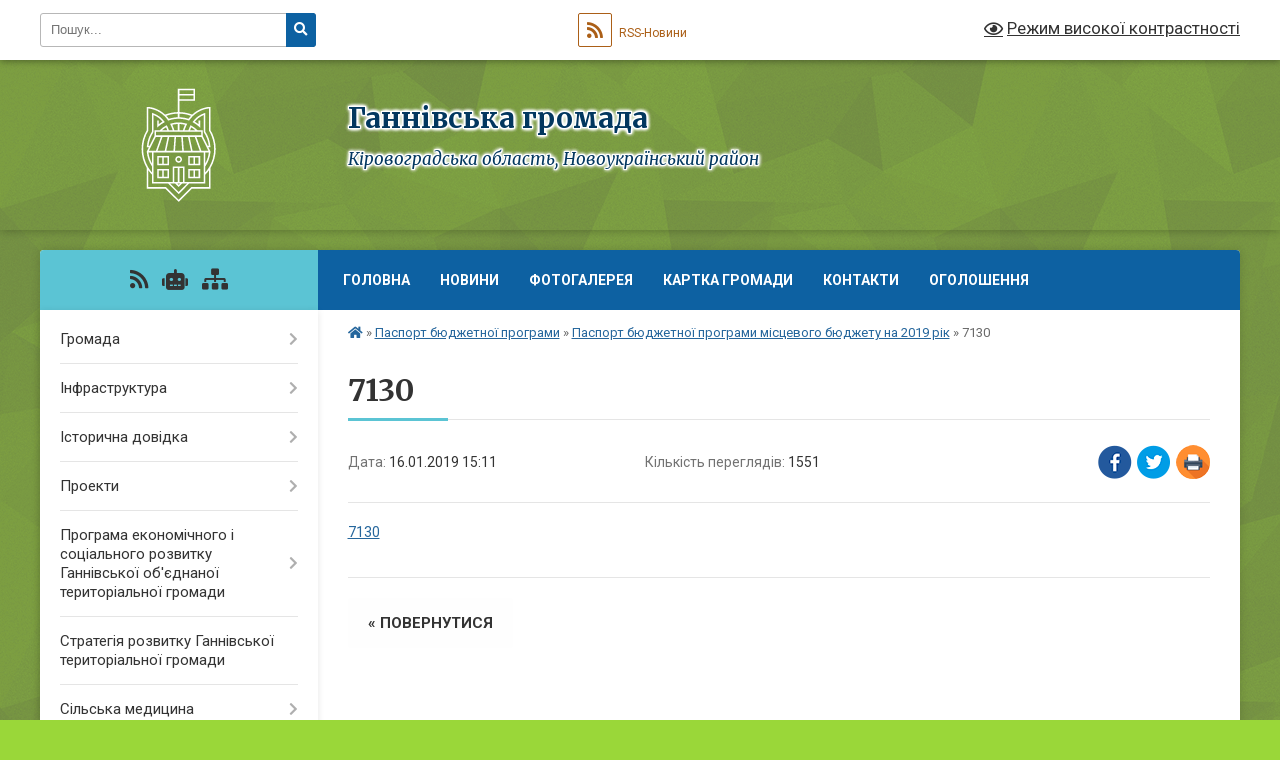

--- FILE ---
content_type: text/html; charset=UTF-8
request_url: https://gannivska-gromada.gov.ua/news/1547644384/
body_size: 17317
content:
<!DOCTYPE html>
<html lang="uk">
<head>
	<!--[if IE]><meta http-equiv="X-UA-Compatible" content="IE=edge"><![endif]-->
	<meta charset="utf-8">
	<meta name="viewport" content="width=device-width, initial-scale=1">
	<!--[if IE]><script>
		document.createElement('header');
		document.createElement('nav');
		document.createElement('main');
		document.createElement('section');
		document.createElement('article');
		document.createElement('aside');
		document.createElement('footer');
		document.createElement('figure');
		document.createElement('figcaption');
	</script><![endif]-->
	<title>7130 | Ганнівська громада</title>
	<meta name="description" content="7130">
	<meta name="keywords" content="7130, |, Ганнівська, громада">

	
		<meta property="og:image" content="https://rada.info/upload/gerb/novoukrainskyi-rayon.png">
	<meta property="og:image:width" content="145">
	<meta property="og:image:height" content="145">
			<meta property="og:title" content="7130">
			<meta property="og:description" content="7130">
			<meta property="og:type" content="article">
	<meta property="og:url" content="https://gannivska-gromada.gov.ua/news/1547644384/">
		
		<link rel="apple-touch-icon" sizes="57x57" href="https://gromada.org.ua/apple-icon-57x57.png">
	<link rel="apple-touch-icon" sizes="60x60" href="https://gromada.org.ua/apple-icon-60x60.png">
	<link rel="apple-touch-icon" sizes="72x72" href="https://gromada.org.ua/apple-icon-72x72.png">
	<link rel="apple-touch-icon" sizes="76x76" href="https://gromada.org.ua/apple-icon-76x76.png">
	<link rel="apple-touch-icon" sizes="114x114" href="https://gromada.org.ua/apple-icon-114x114.png">
	<link rel="apple-touch-icon" sizes="120x120" href="https://gromada.org.ua/apple-icon-120x120.png">
	<link rel="apple-touch-icon" sizes="144x144" href="https://gromada.org.ua/apple-icon-144x144.png">
	<link rel="apple-touch-icon" sizes="152x152" href="https://gromada.org.ua/apple-icon-152x152.png">
	<link rel="apple-touch-icon" sizes="180x180" href="https://gromada.org.ua/apple-icon-180x180.png">
	<link rel="icon" type="image/png" sizes="192x192"  href="https://gromada.org.ua/android-icon-192x192.png">
	<link rel="icon" type="image/png" sizes="32x32" href="https://gromada.org.ua/favicon-32x32.png">
	<link rel="icon" type="image/png" sizes="96x96" href="https://gromada.org.ua/favicon-96x96.png">
	<link rel="icon" type="image/png" sizes="16x16" href="https://gromada.org.ua/favicon-16x16.png">
	<link rel="manifest" href="https://gromada.org.ua/manifest.json">
	<meta name="msapplication-TileColor" content="#ffffff">
	<meta name="msapplication-TileImage" content="https://gromada.org.ua/ms-icon-144x144.png">
	<meta name="theme-color" content="#ffffff">
	
	
		<meta name="robots" content="">
	
	<link rel="preconnect" href="https://fonts.googleapis.com">
	<link rel="preconnect" href="https://fonts.gstatic.com" crossorigin>
	<link href="https://fonts.googleapis.com/css?family=Merriweather:400i,700|Roboto:400,400i,700,700i&amp;subset=cyrillic-ext" rel="stylesheet">

    <link rel="preload" href="https://cdnjs.cloudflare.com/ajax/libs/font-awesome/5.9.0/css/all.min.css" as="style">
	<link rel="stylesheet" href="https://cdnjs.cloudflare.com/ajax/libs/font-awesome/5.9.0/css/all.min.css" integrity="sha512-q3eWabyZPc1XTCmF+8/LuE1ozpg5xxn7iO89yfSOd5/oKvyqLngoNGsx8jq92Y8eXJ/IRxQbEC+FGSYxtk2oiw==" crossorigin="anonymous" referrerpolicy="no-referrer" />
	
	
    <link rel="preload" href="//gromada.org.ua/themes/ukraine/css/styles_vip.css?v=3.38" as="style">
	<link rel="stylesheet" href="//gromada.org.ua/themes/ukraine/css/styles_vip.css?v=3.38">
	
	<link rel="stylesheet" href="//gromada.org.ua/themes/ukraine/css/9925/theme_vip.css?v=1769784458">
	
		<!--[if lt IE 9]>
	<script src="https://oss.maxcdn.com/html5shiv/3.7.2/html5shiv.min.js"></script>
	<script src="https://oss.maxcdn.com/respond/1.4.2/respond.min.js"></script>
	<![endif]-->
	<!--[if gte IE 9]>
	<style type="text/css">
		.gradient { filter: none; }
	</style>
	<![endif]-->

</head>
<body class="">

	<a href="#top_menu" class="skip-link link" aria-label="Перейти до головного меню (Alt+1)" accesskey="1">Перейти до головного меню (Alt+1)</a>
	<a href="#left_menu" class="skip-link link" aria-label="Перейти до бічного меню (Alt+2)" accesskey="2">Перейти до бічного меню (Alt+2)</a>
    <a href="#main_content" class="skip-link link" aria-label="Перейти до головного вмісту (Alt+3)" accesskey="3">Перейти до текстового вмісту (Alt+3)</a>

	

		<div id="all_screen">

						<section class="search_menu">
				<div class="wrap">
					<div class="row">
						<div class="grid-25 fl">
							<form action="https://gannivska-gromada.gov.ua/search/" class="search">
								<input type="text" name="q" value="" placeholder="Пошук..." aria-label="Введіть пошукову фразу" required>
								<button type="submit" name="search" value="y" aria-label="Натисніть, щоб здійснити пошук"><i class="fa fa-search"></i></button>
							</form>
							<a id="alt_version_eye" href="#" title="Режим високої контрастності" onclick="return set_special('7f4f42fee431f96c592ff11c017fa3ecd5498727');"><i class="far fa-eye"></i></a>
						</div>
						<div class="grid-75">
							<div class="row">
								<div class="grid-25" style="padding-top: 13px;">
									<div id="google_translate_element"></div>
								</div>
								<div class="grid-25" style="padding-top: 13px;">
									<a href="https://gromada.org.ua/rss/9925/" class="rss" title="RSS-стрічка"><span><i class="fa fa-rss"></i></span> RSS-Новини</a>
								</div>
								<div class="grid-50 alt_version_block">

									<div class="alt_version">
										<a href="#" class="set_special_version" onclick="return set_special('7f4f42fee431f96c592ff11c017fa3ecd5498727');"><i class="far fa-eye"></i> Режим високої контрастності</a>
									</div>

								</div>
								<div class="clearfix"></div>
							</div>
						</div>
						<div class="clearfix"></div>
					</div>
				</div>
			</section>
			
			<header>
				<div class="wrap">
					<div class="row">

						<div class="grid-25 logo fl">
							<a href="https://gannivska-gromada.gov.ua/" id="logo">
								<img class="svg" src="//gromada.org.ua/themes/ukraine/img/logo.svg" alt="Ганнівська - ">
							</a>
						</div>
						<div class="grid-75 title fr">
							<div class="slogan_1">Ганнівська громада</div>
							<div class="slogan_2">Кіровоградська область, Новоукраїнський район</div>
						</div>
						<div class="clearfix"></div>

					</div>
					
										
				</div>
			</header>

			<div class="wrap">
				<section class="middle_block">

					<div class="row">
						<div class="grid-75 fr">
							<nav class="main_menu" id="top_menu">
								<ul>
																		<li class="">
										<a href="https://gannivska-gromada.gov.ua/main/">Головна</a>
																													</li>
																		<li class="">
										<a href="https://gannivska-gromada.gov.ua/news/">Новини</a>
																													</li>
																		<li class="">
										<a href="https://gannivska-gromada.gov.ua/photo/">Фотогалерея</a>
																													</li>
																		<li class="">
										<a href="https://gannivska-gromada.gov.ua/structure/">Картка громади</a>
																													</li>
																		<li class="">
										<a href="https://gannivska-gromada.gov.ua/feedback/">Контакти</a>
																													</li>
																		<li class="">
										<a href="https://gannivska-gromada.gov.ua/ogoloshennya-12-37-25-13-04-2022/">ОГОЛОШЕННЯ</a>
																													</li>
																										</ul>

								<button class="menu-button" id="open-button" tabindex="-1"><i class="fas fa-bars"></i> Меню сайту</button>

							</nav>
							
							<div class="clearfix"></div>

														<section class="bread_crumbs">
								<div xmlns:v="http://rdf.data-vocabulary.org/#"><a href="https://gannivska-gromada.gov.ua/" title="Головна сторінка"><i class="fas fa-home"></i></a> &raquo; <a href="https://gannivska-gromada.gov.ua/pasport-bjudzhetnoi-programi-08-14-45-19-02-2018/">Паспорт бюджетної програми</a> &raquo; <a href="https://gannivska-gromada.gov.ua/pasport-bjudzhetnoi-programi-miscevogo-bjudzhetu-na-2019-rik-09-09-01-11-01-2019/" aria-current="page">Паспорт бюджетної програми місцевого бюджету на 2019 рік</a>  &raquo; <span>7130</span></div>
							</section>
							
							<main id="main_content">

																											<h1>7130</h1>


<div class="row">
	<div class="grid-30 one_news_date">
		Дата: <span>16.01.2019 15:11</span>
	</div>
	<div class="grid-30 one_news_count">
		Кількість переглядів: <span>1551</span>
	</div>
		<div class="grid-30 one_news_socials">
		<button class="social_share" data-type="fb" aria-label="Поширити у Фейсбук"><img src="//gromada.org.ua/themes/ukraine/img/share/fb.png" alt="Іконка Facebook"></button>
		<button class="social_share" data-type="tw" aria-label="Поширити в Tweitter"><img src="//gromada.org.ua/themes/ukraine/img/share/tw.png" alt="Іконка Twitter"></button>
		<button class="print_btn" onclick="window.print();" aria-label="Надрукувати статтю"><img src="//gromada.org.ua/themes/ukraine/img/share/print.png" alt="Значок принтера"></button>
	</div>
		<div class="clearfix"></div>
</div>

<hr>

<p><a href="https://rada.info/upload/users_files/04365321/1302e296633dd91f487cbf249ee0a082.xlsx">7130</a></p>
<div class="clearfix"></div>

<hr>



<p><a href="https://gannivska-gromada.gov.ua/pasport-bjudzhetnoi-programi-miscevogo-bjudzhetu-na-2019-rik-09-09-01-11-01-2019/" class="btn btn-grey">&laquo; повернутися</a></p>																	
							</main>
						</div>
						<div class="grid-25 fl">

							<div class="project_name">
								<a href="https://gromada.org.ua/rss/9925/" rel="nofollow" target="_blank" title="RSS-стрічка новин сайту"><i class="fas fa-rss"></i></a>
																<a href="https://gannivska-gromada.gov.ua/feedback/#chat_bot" title="Наша громада в смартфоні"><i class="fas fa-robot"></i></a>
																																																								<a href="https://gannivska-gromada.gov.ua/sitemap/" title="Мапа сайту"><i class="fas fa-sitemap"></i></a>
							</div>
														<aside class="left_sidebar">
							
								
																<nav class="sidebar_menu" id="left_menu">
									<ul>
																				<li class=" has-sub">
											<a href="https://gannivska-gromada.gov.ua/pracivniki-gromadi-17-23-36-06-09-2017/">Громада</a>
																						<button onclick="return show_next_level(this);" aria-label="Показати підменю"></button>
																																	<i class="fa fa-chevron-right"></i>
											<ul>
																								<li class="">
													<a href="https://gannivska-gromada.gov.ua/statut-gromadi-17-19-32-16-05-2019/">Статут громади</a>
																																						</li>
																								<li class="">
													<a href="https://gannivska-gromada.gov.ua/administraciya-17-28-16-06-09-2017/">Голова</a>
																																						</li>
																								<li class=" has-sub">
													<a href="https://gannivska-gromada.gov.ua/rishennya-sesii-11-11-40-13-11-2017/">Рішення виконкому</a>
																										<button onclick="return show_next_level(this);" aria-label="Показати підменю"></button>
																																							<i class="fa fa-chevron-right"></i>
													<ul>
																												<li><a href="https://gannivska-gromada.gov.ua/rishennya-vikonkomu-№-23-vid-26-travnya-2017-roku-11-31-33-13-11-2017/">Рішення виконкому № 23 від 26 травня 2017 року</a></li>
																												<li><a href="https://gannivska-gromada.gov.ua/rishennya-vikonkomu-№-24-vid-26-travnya-2017-roku-11-34-43-13-11-2017/">Рішення виконкому № 24 від 26 травня 2017 року</a></li>
																												<li><a href="https://gannivska-gromada.gov.ua/rishennya-vikonkomu-№-25-vid-26-travnya-2017-roku-11-37-16-13-11-2017/">Рішення виконкому № 25 від 26 травня 2017 року</a></li>
																												<li><a href="https://gannivska-gromada.gov.ua/rishennya-vikonkomu-№-26-vid-26-travnya-2017-roku-11-40-18-13-11-2017/">Рішення виконкому № 26 від 26 травня 2017 року</a></li>
																												<li><a href="https://gannivska-gromada.gov.ua/rishennya-vikonkomu-№-27-vid-26-travnya-2017-roku-11-41-20-13-11-2017/">Рішення виконкому № 27 від 26 травня 2017 року</a></li>
																												<li><a href="https://gannivska-gromada.gov.ua/rishennya-vikonkomu-№-28-vid-26-travnya-2017-roku-11-43-08-13-11-2017/">Рішення виконкому № 28 від 26 травня 2017 року</a></li>
																												<li><a href="https://gannivska-gromada.gov.ua/rishennya-vikonkomu-№-29-vid-26-travnya-2017-roku-11-48-25-13-11-2017/">Рішення виконкому № 29 від 26 травня 2017 року</a></li>
																												<li><a href="https://gannivska-gromada.gov.ua/rishennya-vikonkomu-№-30-vid-30-chervnya-2017-roku-11-57-22-13-11-2017/">Рішення виконкому № 30 від 30 червня 2017 року</a></li>
																												<li><a href="https://gannivska-gromada.gov.ua/rishennya-vikonkomu-№-31-vid-30-chervnya-2017-roku-12-00-35-13-11-2017/">Рішення виконкому № 31 від 30 червня 2017 року</a></li>
																												<li><a href="https://gannivska-gromada.gov.ua/rishennya-vikonkomu-№-32-vid-30-chervnya-2017-roku-12-50-02-13-11-2017/">Рішення виконкому № 32 від 30 червня 2017 року</a></li>
																												<li><a href="https://gannivska-gromada.gov.ua/rishennya-vikonkomu-№-33-vid-30-chervnya-2017-roku-12-53-17-13-11-2017/">Рішення виконкому № 33 від 30 червня 2017 року</a></li>
																												<li><a href="https://gannivska-gromada.gov.ua/rishennya-vikonkomu-№-34-vid-28-lipnya-2017-roku-13-09-40-13-11-2017/">Рішення виконкому № 34 від 28 липня 2017 року</a></li>
																												<li><a href="https://gannivska-gromada.gov.ua/rishennya-vikonkomu-№-35-vid-28-lipnya-2017-roku-13-22-48-13-11-2017/">Рішення виконкому № 35 від 28 липня 2017 року</a></li>
																												<li><a href="https://gannivska-gromada.gov.ua/rishennya-vikonkomu-№-36-vid-28-lipnya-2017-roku-13-26-21-13-11-2017/">Рішення виконкому № 36 від 28 липня 2017 року</a></li>
																												<li><a href="https://gannivska-gromada.gov.ua/rishennya-vikonkomu-№-37-vid-28-lipnya-2017-roku-13-27-58-13-11-2017/">Рішення виконкому № 37 від 28 липня 2017 року</a></li>
																												<li><a href="https://gannivska-gromada.gov.ua/rishennya-vikonkomu-№-38-vid-25-serpnya-2017-roku-13-37-52-13-11-2017/">Рішення виконкому № 38 від 25 серпня 2017 року</a></li>
																												<li><a href="https://gannivska-gromada.gov.ua/rishennya-vikonkomu-№-39-vid-25-serpnya-2017-roku-13-41-55-13-11-2017/">Рішення виконкому № 39 від 25 серпня 2017 року</a></li>
																												<li><a href="https://gannivska-gromada.gov.ua/rishennya-vikonkomu-№-40-vid-26-serpnya-2017-roku-13-43-19-13-11-2017/">Рішення виконкому № 40 від 26 серпня 2017 року</a></li>
																												<li><a href="https://gannivska-gromada.gov.ua/rishennya-vikonkomu-№-41-vid-25-serpnya-2017-roku-13-45-15-13-11-2017/">Рішення виконкому № 41 від 25 серпня 2017 року</a></li>
																												<li><a href="https://gannivska-gromada.gov.ua/rishennya-vikonkomu-№-42-vid-25-serpnya-2017-roku-13-48-04-13-11-2017/">Рішення виконкому № 42 від 28 вересня 2017 року</a></li>
																												<li><a href="https://gannivska-gromada.gov.ua/rishennya-vikonkomu-№-43-vid-28-veresnya-2017-roku-13-51-36-13-11-2017/">Рішення виконкому № 43 від 28 вересня 2017 року</a></li>
																												<li><a href="https://gannivska-gromada.gov.ua/rishennya-vikonkomu-№-44-vid-28-veresnya-2017-roku-14-07-22-13-11-2017/">Рішення виконкому № 44 від 28 вересня 2017 року</a></li>
																												<li><a href="https://gannivska-gromada.gov.ua/rishennya-vikonkomu-№-45-vid-28-veresnya-2017-roku-14-11-17-13-11-2017/">Рішення виконкому № 45 від 28 вересня 2017 року</a></li>
																																									</ul>
																									</li>
																								<li class="">
													<a href="https://gannivska-gromada.gov.ua/pracivniki-15-47-09-07-09-2017/">Працівники</a>
																																						</li>
																								<li class="">
													<a href="https://gannivska-gromada.gov.ua/deputatkij-sklad-16-31-10-07-09-2017/">Депутатcький склад</a>
																																						</li>
																								<li class="">
													<a href="https://gannivska-gromada.gov.ua/postijni-komisii-16-54-29-07-09-2017/">Постійні комісії</a>
																																						</li>
																								<li class="">
													<a href="https://gannivska-gromada.gov.ua/vikonavchij-komitet-17-26-34-07-09-2017/">Виконавчий комітет</a>
																																						</li>
																								<li class="">
													<a href="https://gannivska-gromada.gov.ua/reglament-silskoi-radi-14-52-24-15-05-2019/">Регламент сільської ради</a>
																																						</li>
																																			</ul>
																					</li>
																				<li class=" has-sub">
											<a href="https://gannivska-gromada.gov.ua/infrastruktura-17-29-12-06-09-2017/">Інфраструктура</a>
																						<button onclick="return show_next_level(this);" aria-label="Показати підменю"></button>
																																	<i class="fa fa-chevron-right"></i>
											<ul>
																								<li class="">
													<a href="https://gannivska-gromada.gov.ua/infrastruktura-gannivskoi-silskoi-radi-17-35-39-06-09-2017/">Інфраструктура Ганнівської сільської ради</a>
																																						</li>
																								<li class="">
													<a href="https://gannivska-gromada.gov.ua/gannivska-misceva-pozhezhna-ohorona-1537985690/">Ганнівська місцева пожежна охорона</a>
																																						</li>
																																			</ul>
																					</li>
																				<li class=" has-sub">
											<a href="https://gannivska-gromada.gov.ua/istorichna-dovidka-17-44-22-06-09-2017/">Історична довідка</a>
																						<button onclick="return show_next_level(this);" aria-label="Показати підменю"></button>
																																	<i class="fa fa-chevron-right"></i>
											<ul>
																								<li class="">
													<a href="https://gannivska-gromada.gov.ua/istoriya-sela-gannivka-17-45-17-06-09-2017/">Історія села Ганнівка</a>
																																						</li>
																								<li class="">
													<a href="https://gannivska-gromada.gov.ua/istoriya-stvorennya-gromadi-10-09-57-26-03-2021/">Історія створення громади</a>
																																						</li>
																																			</ul>
																					</li>
																				<li class=" has-sub">
											<a href="https://gannivska-gromada.gov.ua/proekti-1544002688/">Проекти</a>
																						<button onclick="return show_next_level(this);" aria-label="Показати підменю"></button>
																																	<i class="fa fa-chevron-right"></i>
											<ul>
																								<li class="">
													<a href="https://gannivska-gromada.gov.ua/rozvitok-infrastrukturi-gromadi-1544003958/">Розвиток інфраструктури громади</a>
																																						</li>
																								<li class="">
													<a href="https://gannivska-gromada.gov.ua/realizaciya-infrastrukturnih-proektiv-1544451100/">Реалізація інфраструктурних проектів</a>
																																						</li>
																								<li class="">
													<a href="https://gannivska-gromada.gov.ua/proekti-11-47-32-20-12-2019/">Проекти</a>
																																						</li>
																																			</ul>
																					</li>
																				<li class=" has-sub">
											<a href="https://gannivska-gromada.gov.ua/programa-ekonomichnogo-i-socialnogo-rozvitku-gannivskoi-obednanoi-teritorialnoi-gromadi-08-27-43-06-03-2019/">Програма економічного і соціального розвитку Ганнівської об'єднаної територіальної громади</a>
																						<button onclick="return show_next_level(this);" aria-label="Показати підменю"></button>
																																	<i class="fa fa-chevron-right"></i>
											<ul>
																								<li class="">
													<a href="https://gannivska-gromada.gov.ua/programa-socialno-ekonomichnogo-ta-kulturnogo-rozvitku-gannivskoi-otg-na-2020-rik-08-27-00-27-03-2020/">Програма соціально - економічного та культурного розвитку Ганнівської об'єднаної територіальної громадина 2020 рік</a>
																																						</li>
																								<li class="">
													<a href="https://gannivska-gromada.gov.ua/programa-socialno-ekonomichnogo-ta-kulturnogo-rozvitku-gannivskoi-otg-na-2019-rik-12-50-43-08-07-2019/">Програма соціально - економічного та культурного розвитку Ганнівської ОТГ на 2019 рік</a>
																																						</li>
																								<li class="">
													<a href="https://gannivska-gromada.gov.ua/programa-socialno-ekonomichnogo-ta-kulturnogo-rozvitku-gannivskoi-obednanoi-teritorialnoi-gromadi-na-2021-rik-07-43-09-26-03-2021/">Програма соціально - економічного та культурного розвитку Ганнівської об'єднаної територіальної громади на 2021 рік</a>
																																						</li>
																																			</ul>
																					</li>
																				<li class="">
											<a href="https://gannivska-gromada.gov.ua/strategiya-rozvitku-gannivskoi-obednanoi-teritorialnoi-gromadi-08-32-39-06-03-2019/">Стратегія розвитку Ганнівської територіальної громади</a>
																																</li>
																				<li class=" has-sub">
											<a href="https://gannivska-gromada.gov.ua/silska-medicina-1541588830/">Сільська медицина</a>
																						<button onclick="return show_next_level(this);" aria-label="Показати підменю"></button>
																																	<i class="fa fa-chevron-right"></i>
											<ul>
																								<li class="">
													<a href="https://gannivska-gromada.gov.ua/pro-reformu-1541589675/">Про реформу</a>
																																						</li>
																								<li class=" has-sub">
													<a href="https://gannivska-gromada.gov.ua/budivnictvo-ambulatorii-1541591009/">Будівництво амбулаторії</a>
																										<button onclick="return show_next_level(this);" aria-label="Показати підменю"></button>
																																							<i class="fa fa-chevron-right"></i>
													<ul>
																												<li><a href="https://gannivska-gromada.gov.ua/budivnictvo-ambulatorii-1541591163/">Будівництво амбулаторії</a></li>
																																									</ul>
																									</li>
																								<li class="">
													<a href="https://gannivska-gromada.gov.ua/vakansiya-18-17-59-14-12-2019/">Вакансія</a>
																																						</li>
																								<li class="">
													<a href="https://gannivska-gromada.gov.ua/novini-12-57-43-12-12-2025/">Новини</a>
																																						</li>
																																			</ul>
																					</li>
																				<li class="">
											<a href="https://gannivska-gromada.gov.ua/vibori-2020-16-01-12-01-10-2020/">Вибори 2020</a>
																																</li>
																				<li class="">
											<a href="https://gannivska-gromada.gov.ua/regulyatorna-politika-1524586454/">Регуляторна політика</a>
																																</li>
																				<li class="">
											<a href="https://gannivska-gromada.gov.ua/ministerstvo-justicii-informue-11-26-04-06-05-2019/">Міністерство юстиції інформує</a>
																																</li>
																				<li class=" has-sub">
											<a href="https://gannivska-gromada.gov.ua/civilnij-zahist-09-07-51-11-03-2020/">Цивільний захист населення</a>
																						<button onclick="return show_next_level(this);" aria-label="Показати підменю"></button>
																																	<i class="fa fa-chevron-right"></i>
											<ul>
																								<li class="">
													<a href="https://gannivska-gromada.gov.ua/covid19-15-41-07-22-03-2021/">Covid-19</a>
																																						</li>
																								<li class="">
													<a href="https://gannivska-gromada.gov.ua/zasidannya-komisii-teb-ta-ns-12-00-46-17-03-2021/">Засідання комісії ТЕБ та НС</a>
																																						</li>
																								<li class="">
													<a href="https://gannivska-gromada.gov.ua/navchannya-naselennya-11-35-58-22-03-2021/">Навчання населення</a>
																																						</li>
																								<li class="">
													<a href="https://gannivska-gromada.gov.ua/pam’yatki-07-46-40-18-03-2021/">Пам’ятки</a>
																																						</li>
																								<li class="">
													<a href="https://gannivska-gromada.gov.ua/abetka-bezpeki-14-03-58-10-04-2024/">Абетка безпеки</a>
																																						</li>
																								<li class="">
													<a href="https://gannivska-gromada.gov.ua/zahisni-sporudi-14-04-12-10-04-2024/">Захисні споруди</a>
																																						</li>
																								<li class="">
													<a href="https://gannivska-gromada.gov.ua/opovischennya-ta-informuvannya-14-04-31-10-04-2024/">Оповіщення та інформування</a>
																																						</li>
																								<li class="">
													<a href="https://gannivska-gromada.gov.ua/evakuaciya-14-04-46-10-04-2024/">Евакуація</a>
																																						</li>
																								<li class="">
													<a href="https://gannivska-gromada.gov.ua/ryatuvalniki-gromadi-14-05-03-10-04-2024/">Рятувальники громади</a>
																																						</li>
																								<li class="">
													<a href="https://gannivska-gromada.gov.ua/punkti-nezlamnosti-14-05-20-10-04-2024/">Пункти незламності</a>
																																						</li>
																								<li class="">
													<a href="https://gannivska-gromada.gov.ua/konsultacijni-punkti-z-pitan-civilnogo-zahistu-14-05-38-10-04-2024/">Консультаційні пункти з питань цивільного захисту</a>
																																						</li>
																								<li class="">
													<a href="https://gannivska-gromada.gov.ua/novini-13-57-30-15-12-2025/">Новини</a>
																																						</li>
																																			</ul>
																					</li>
																				<li class=" has-sub">
											<a href="https://gannivska-gromada.gov.ua/centr-zajnyatosti-13-39-18-26-03-2021/">ЦЕНТР ЗАЙНЯТОСТІ</a>
																						<button onclick="return show_next_level(this);" aria-label="Показати підменю"></button>
																																	<i class="fa fa-chevron-right"></i>
											<ul>
																								<li class="">
													<a href="https://gannivska-gromada.gov.ua/pravovij-poradnik-shukacha-roboti-08-18-46-02-12-2021/">Правовий порадник шукача роботи</a>
																																						</li>
																								<li class="">
													<a href="https://gannivska-gromada.gov.ua/ogoloshennya-12-44-17-13-10-2021/">ОГОЛОШЕННЯ</a>
																																						</li>
																								<li class="">
													<a href="https://gannivska-gromada.gov.ua/shukacham-roboti-11-05-45-08-02-2022/">Шукачам роботи</a>
																																						</li>
																								<li class="">
													<a href="https://gannivska-gromada.gov.ua/robotodavcyam-11-46-39-05-08-2021/">Роботодавцям</a>
																																						</li>
																								<li class="">
													<a href="https://gannivska-gromada.gov.ua/zapitannyavidpovidi-12-44-02-10-12-2021/">Запитання-відповіді</a>
																																						</li>
																								<li class="">
													<a href="https://gannivska-gromada.gov.ua/novini-10-25-58-19-01-2022/">Новини</a>
																																						</li>
																																			</ul>
																					</li>
																				<li class="">
											<a href="https://gannivska-gromada.gov.ua/zvernennya-gromadyan-13-47-36-15-01-2019/">ЗВЕРНЕННЯ ГРОМАДЯН</a>
																																</li>
																				<li class=" has-sub">
											<a href="https://gannivska-gromada.gov.ua/derzhzakupivli-2018-18-05-58-16-02-2018/">Держзакупівлі</a>
																						<button onclick="return show_next_level(this);" aria-label="Показати підменю"></button>
																																	<i class="fa fa-chevron-right"></i>
											<ul>
																								<li class="">
													<a href="https://gannivska-gromada.gov.ua/derzhzakupivli-2019-12-55-59-25-01-2019/">Держзакупівлі 2019</a>
																																						</li>
																								<li class=" has-sub">
													<a href="https://gannivska-gromada.gov.ua/derzhzakupivli-2018-18-19-22-16-02-2018/">Держзакупівлі 2018</a>
																										<button onclick="return show_next_level(this);" aria-label="Показати підменю"></button>
																																							<i class="fa fa-chevron-right"></i>
													<ul>
																												<li><a href="https://gannivska-gromada.gov.ua/protokol-№8-vid-26022018-roku-pro-vnesennya-zmin-do-dodatka-do-richnogo-planu-zakupivel-14-31-35-26-02-2018/">Протокол №8 від 26.02.2018 року про внесення змін до додатка до річного плану закупівель</a></li>
																												<li><a href="https://gannivska-gromada.gov.ua/dodatok-do-richnogo-planu-zakupivel-zmini-vid-26022018-roku-14-32-50-26-02-2018/">Додаток до річного плану закупівель (зміни від 26.02.2018 року)</a></li>
																												<li><a href="https://gannivska-gromada.gov.ua/protokol-№15-vid-27042018-roku-pro-vnesennya-zmin-do-dodatka-do-richnogo-planu-zakupivel-1525507664/">Протокол №15 від 27.04.2018 року про внесення змін до додатка до річного плану закупівель</a></li>
																												<li><a href="https://gannivska-gromada.gov.ua/dodatok-do-richnogo-planu-zakupivel-zmini-vid-27042018-roku-1525507695/">Додаток до річного плану закупівель (зміни від 27.04.2018 року)</a></li>
																												<li><a href="https://gannivska-gromada.gov.ua/protokol-№30-vid-24102018-roku-pro-vnesennya-zmin-do-dodatka-do-richnogo-planu-zakupivel-1540447791/">Протокол №30 від 24.10.2018 року про внесення змін до додатка до річного плану закупівель</a></li>
																												<li><a href="https://gannivska-gromada.gov.ua/protokol-№22-vid-16072018-roku-pro-vnesennya-zmin-do-dodatka-do-richnogo-planu-zakupivel-1531740479/">Протокол №22 від 16.07.2018 року про внесення змін до додатка до річного плану закупівель</a></li>
																												<li><a href="https://gannivska-gromada.gov.ua/dodatok-do-richnogo-planu-zakupivel-zmini-vid-24102018-roku-1540447860/">Додаток до річного плану закупівель (зміни від 24.10.2018 року)</a></li>
																												<li><a href="https://gannivska-gromada.gov.ua/protokol-№14-vid-20042018-roku-pro-vnesennya-zmin-do-dodatka-do-richnogo-planu-zakupivel-1524463276/">Протокол №14 від 20.04.2018 року про внесення змін до додатка до річного плану закупівель</a></li>
																												<li><a href="https://gannivska-gromada.gov.ua/dodatok-do-richnogo-planu-zakupivel-zmini-vid-20042018-roku-1524463308/">Додаток до річного плану закупівель (зміни від 20.04.2018 року)</a></li>
																												<li><a href="https://gannivska-gromada.gov.ua/dodatok-do-richnogo-planu-zakupivel-zmini-vid-16072018-roku-1531740646/">Додаток до річного плану закупівель (зміни від 16.07.2018 року)</a></li>
																												<li><a href="https://gannivska-gromada.gov.ua/protokol-№19-vid-14062018-roku-pro-vnesennya-zmin-do-dodatka-do-richnogo-planu-zakupivel-1529475646/">Протокол №19 від 14.06.2018 року про внесення змін до додатка до річного плану закупівель</a></li>
																												<li><a href="https://gannivska-gromada.gov.ua/dodatok-do-richnogo-planu-zakupivel-zmini-vid-14062018-roku-1529476263/">Додаток до річного плану закупівель (зміни від 14.06.2018 року)</a></li>
																												<li><a href="https://gannivska-gromada.gov.ua/protokol-№18-vid-29052018-roku-pro-vnesennya-zmin-do-dodatka-do-richnogo-planu-zakupivel-1527772899/">Протокол №18 від 29.05.2018 року про внесення змін до додатка до річного плану закупівель</a></li>
																												<li><a href="https://gannivska-gromada.gov.ua/dodatok-do-richnogo-planu-zakupivel-zmini-vid-29052018-roku-1527772950/">Додаток до річного плану закупівель (зміни від 29.05.2018 року)</a></li>
																												<li><a href="https://gannivska-gromada.gov.ua/protokol-№7-vid-21022018-roku-pro-vnesennya-zmin-do-dodatka-do-richnogo-planu-zakupivel-16-09-38-21-02-2018/">Протокол №7 від 21.02.2018 року про внесення змін до додатка до річного плану закупівель</a></li>
																												<li><a href="https://gannivska-gromada.gov.ua/dodatok-do-richnogo-planu-zakupivel-zmini-vid-21022018-roku-16-10-29-21-02-2018/">Додаток до річного плану закупівель (зміни від 21.02.2018 року)</a></li>
																												<li><a href="https://gannivska-gromada.gov.ua/dodatok-do-richnogo-planu-zakupivel-zmini-vid-28032018-roku-1522239831/">Додаток до річного плану закупівель (зміни від 28.03.2018 року)</a></li>
																												<li><a href="https://gannivska-gromada.gov.ua/protokol-№11-vid-28032018-roku-pro-vnesennya-zmin-do-dodatka-do-richnogo-planu-zakupivel-1522239901/">Протокол №11 від 28.03.2018 року про внесення змін до додатка до річного плану закупівель</a></li>
																												<li><a href="https://gannivska-gromada.gov.ua/protokol-№16-vid-05052018-roku-pro-vnesennya-zmin-do-dodatka-do-richnogo-planu-zakupivel-1525670133/">Протокол №16 від 05.05.2018 року про внесення змін до додатка до річного плану закупівель</a></li>
																												<li><a href="https://gannivska-gromada.gov.ua/protokol-№9-vid-13032018-roku-pro-vnesennya-zmin-do-dodatka-do-richnogo-planu-zakupivel-12-17-21-13-03-2018/">Протокол №9 від 13.03.2018 року про внесення змін до додатка до річного плану закупівель</a></li>
																												<li><a href="https://gannivska-gromada.gov.ua/dodatok-do-richnogo-planu-zakupivel-zmini-vid-05052018-roku-1525670186/">Додаток до річного плану закупівель (зміни від 05.05.2018 року)</a></li>
																												<li><a href="https://gannivska-gromada.gov.ua/dodatok-do-richnogo-planu-zakupivel-zmini-vid-13032018-roku-12-18-16-13-03-2018/">Додаток до річного плану закупівель (зміни від 13.03.2018 року)</a></li>
																												<li><a href="https://gannivska-gromada.gov.ua/dodatok-do-richnogo-planu-zakupivel-zmini-vid-08052018-roku-1525929376/">Додаток до річного плану закупівель (зміни від 08.05.2018 року)</a></li>
																												<li><a href="https://gannivska-gromada.gov.ua/protokol-№16-vid-08052018-roku-pro-vnesennya-zmin-do-dodatka-do-richnogo-planu-zakupivel-1525929459/">Протокол №16 від 08.05.2018 року про внесення змін до додатка до річного плану закупівель</a></li>
																												<li><a href="https://gannivska-gromada.gov.ua/protokol-№6-vid-20022018-roku-pro-vnesennya-zmin-do-dodatka-do-richnogo-planu-zakupivel-14-02-09-20-02-2018/">Протокол №6 від 20.02.2018 року про внесення змін до додатка до річного плану закупівель</a></li>
																												<li><a href="https://gannivska-gromada.gov.ua/dodatok-do-richnogo-planu-zakupivel-zmini-vid-20022018-roku-14-03-43-20-02-2018/">Додаток до річного плану закупівель (зміни від 20.02.2018 року)</a></li>
																												<li><a href="https://gannivska-gromada.gov.ua/protokol-№1-vid-23012018-roku-pro-zatverdzhennya-dodatku-do-richnogo-planu-zakupivel-18-21-33-16-02-2018/">Протокол №1 від 23.01.2018 року про затвердження додатку до річного плану закупівель</a></li>
																												<li><a href="https://gannivska-gromada.gov.ua/dodatok-do-richnogo-planu-zakupivel-na-2018-rik-18-22-43-16-02-2018/">Додаток до річного плану закупівель на 2018 рік</a></li>
																												<li><a href="https://gannivska-gromada.gov.ua/protokol-№2-vid-29012018-roku-pro-vnesennya-zmin-do-dodatka-do-richnogo-planu-zakupivel-18-23-52-16-02-2018/">Протокол №2 від 29.01.2018 року про внесення змін до додатка до річного плану закупівель</a></li>
																												<li><a href="https://gannivska-gromada.gov.ua/dodatok-do-richnogo-planu-zakupivel-zmini-vid-29012018-roku-18-24-38-16-02-2018/">Додаток до річного плану закупівель (зміни від 29.01.2018 року)</a></li>
																												<li><a href="https://gannivska-gromada.gov.ua/protokol-№3-vid-02022018-roku-pro-vnesennya-zmin-do-dodatka-do-richnogo-planu-zakupivel-18-28-12-16-02-2018/">Протокол №3 від 02.02.2018 року про внесення змін до додатка до річного плану закупівель</a></li>
																												<li><a href="https://gannivska-gromada.gov.ua/dodatok-do-richnogo-planu-zakupivel-zmini-vid-02022018-roku-18-29-04-16-02-2018/">Додаток до річного плану закупівель (зміни від 02.02.2018 року)</a></li>
																												<li><a href="https://gannivska-gromada.gov.ua/protokol-№4-vid-08022018-roku-pro-vnesennya-zmin-do-dodatka-do-richnogo-planu-zakupivel-18-31-07-16-02-2018/">Протокол №4 від 08.02.2018 року про внесення змін до додатка до річного плану закупівель</a></li>
																												<li><a href="https://gannivska-gromada.gov.ua/dodatok-do-richnogo-planu-zakupivel-zmini-vid-08022018-roku-18-31-52-16-02-2018/">Додаток до річного плану закупівель (зміни від 08.02.2018 року)</a></li>
																												<li><a href="https://gannivska-gromada.gov.ua/protokol-№13-vid-13042018-roku-pro-vnesennya-zmin-do-dodatka-do-richnogo-planu-zakupivel-1523617421/">Протокол №13 від 13.04.2018 року про внесення змін до додатка до річного плану закупівель</a></li>
																												<li><a href="https://gannivska-gromada.gov.ua/protokol-№5-vid-15022018-roku-pro-vnesennya-zmin-do-dodatka-do-richnogo-planu-zakupivel-18-32-50-16-02-2018/">Протокол №5 від 15.02.2018 року про внесення змін до додатка до річного плану закупівель</a></li>
																												<li><a href="https://gannivska-gromada.gov.ua/dodatok-do-richnogo-planu-zakupivel-zmini-vid-13042018-roku-1523617499/">Додаток до річного плану закупівель (зміни від 13.04.2018 року)</a></li>
																												<li><a href="https://gannivska-gromada.gov.ua/dodatok-do-richnogo-planu-zakupivel-zmini-vid-15022018-roku-18-33-36-16-02-2018/">Додаток до річного плану закупівель (зміни від 15.02.2018 року)</a></li>
																												<li><a href="https://gannivska-gromada.gov.ua/protokol-№17-vid-08052018-roku-pro-vnesennya-zmin-do-dodatka-do-richnogo-planu-zakupivel-1534916130/">Протокол №17 від 08.05.2018 року про внесення змін до додатка до річного плану закупівель</a></li>
																												<li><a href="https://gannivska-gromada.gov.ua/dodatok-do-richnogo-planu-zakupivel-zmini-vid-08052018-roku-1534916192/">Додаток до річного плану закупівель (зміни від 08.05.2018 року)</a></li>
																												<li><a href="https://gannivska-gromada.gov.ua/dodatok-do-richnogo-planu-zakupivel-zmini-vid-24072018-roku-1534916363/">Додаток до річного плану закупівель (зміни від 24.07.2018 року)</a></li>
																												<li><a href="https://gannivska-gromada.gov.ua/protokol-№23-vid-24072018-roku-pro-vnesennya-zmin-do-dodatka-do-richnogo-planu-zakupivel-1534916418/">Протокол №23 від 24.07.2018 року про внесення змін до додатка до річного плану закупівель</a></li>
																												<li><a href="https://gannivska-gromada.gov.ua/dodatok-do-richnogo-planu-zakupivel-zmini-vid-04112018-roku-1543925831/">Додаток до річного плану закупівель (зміни від 04.11.2018 року)</a></li>
																												<li><a href="https://gannivska-gromada.gov.ua/protokol-№31-vid-04122018-roku-pro-vnesennya-zmin-do-dodatka-do-richnogo-planu-zakupivel-1543925908/">Протокол №31 від 04.12.2018 року про внесення змін до додатка до річного плану закупівель</a></li>
																												<li><a href="https://gannivska-gromada.gov.ua/protokol-№12-vid-05042018-roku-pro-vnesennya-zmin-do-dodatka-do-richnogo-planu-zakupivel-1523335984/">Протокол №12 від 05.04.2018 року про внесення змін до додатка до річного плану закупівель</a></li>
																												<li><a href="https://gannivska-gromada.gov.ua/protokol-№24-vid-02082018-roku-1534919789/">Протокол №24 від 02.08.2018 року</a></li>
																												<li><a href="https://gannivska-gromada.gov.ua/dodatok-do-richnogo-planu-zakupivel-zmini-vid-05042018-roku-1523336032/">Додаток до річного плану закупівель (зміни від 05.04.2018 року)</a></li>
																												<li><a href="https://gannivska-gromada.gov.ua/protokol-№25-vid-03082018-roku-1534919917/">Протокол №25 від 03.08.2018 року</a></li>
																												<li><a href="https://gannivska-gromada.gov.ua/protokol-№27-vid-21082018-roku-pro-vnesennya-zmin-do-dodatka-do-richnogo-planu-zakupivel-1534919979/">Протокол №27 від 21.08.2018 року про внесення змін до додатка до річного плану закупівель</a></li>
																												<li><a href="https://gannivska-gromada.gov.ua/dodatok-do-richnogo-planu-zakupivel-zmini-vid-21082018-roku-1534920188/">Додаток до річного плану закупівель (зміни від 21.08.2018 року)</a></li>
																												<li><a href="https://gannivska-gromada.gov.ua/protokol-№20-vid-22062018-roku-pro-vnesennya-zmin-do-dodatka-do-richnogo-planu-zakupivel-1529669891/">Протокол №20 від 22.06.2018 року про внесення змін до додатка до річного плану закупівель</a></li>
																												<li><a href="https://gannivska-gromada.gov.ua/dodatok-do-richnogo-planu-zakupivel-zmini-vid-22062018-roku-1529669915/">Додаток до річного плану закупівель (зміни від 22.06.2018 року)</a></li>
																												<li><a href="https://gannivska-gromada.gov.ua/protokol-№26-vid-08082018-roku-pro-vnesennya-zmin-do-dodatka-do-richnogo-planu-zakupivel-1533731170/">Протокол №26 від 08.08.2018 року про внесення змін до додатка до річного плану закупівель</a></li>
																												<li><a href="https://gannivska-gromada.gov.ua/dodatok-do-richnogo-planu-zakupivel-zmini-vid-08082018-roku-1533731219/">Додаток до річного плану закупівель (зміни від 08.08.2018 року)</a></li>
																												<li><a href="https://gannivska-gromada.gov.ua/protokol-№10-vid-14032018-roku-pro-vnesennya-zmin-do-dodatka-do-richnogo-planu-zakupivel-14-31-53-15-03-2018/">Протокол №10 від 14.03.2018 року про внесення змін до додатка до річного плану закупівель</a></li>
																												<li><a href="https://gannivska-gromada.gov.ua/dodatok-do-richnogo-planu-zakupivel-zmini-vid-14032018-roku-14-33-08-15-03-2018/">Додаток до річного плану закупівель (зміни від 14.03.2018 року)</a></li>
																												<li><a href="https://gannivska-gromada.gov.ua/protokol-№21-vid-05072018-roku-zasidannya-tk-1531729396/">Протокол №21 від 05.07.2018 року засідання ТК</a></li>
																																									</ul>
																									</li>
																								<li class="">
													<a href="https://gannivska-gromada.gov.ua/derzhzakupivli-20212025-14-15-26-24-09-2025/">Держзакупівлі 2021-2025</a>
																																						</li>
																								<li class="">
													<a href="https://gannivska-gromada.gov.ua/derzhzakupivli-2020-08-04-12-15-01-2020/">Держзакупівлі 2020</a>
																																						</li>
																																			</ul>
																					</li>
																				<li class="">
											<a href="https://gannivska-gromada.gov.ua/viddil-osviti-molodi-ta-sportu-kulturi-i-turizmu-10-32-06-15-12-2025/">Відділ освіти, молоді та спорту, культури і туризму</a>
																																</li>
																				<li class="">
											<a href="https://gannivska-gromada.gov.ua/dostup-do-publichnoi-informacii-10-22-25-22-09-2025/">Доступ до публічної інформації</a>
																																</li>
																				<li class="">
											<a href="https://gannivska-gromada.gov.ua/informacijna-kampaniya-14-43-00-07-11-2022/">Інформаційна кампанія</a>
																																</li>
																				<li class="">
											<a href="https://gannivska-gromada.gov.ua/viddil-socialnogo-zahistu-naselennya-09-15-19-30-12-2021/">Відділ соціального захисту населення</a>
																																</li>
																				<li class=" has-sub">
											<a href="https://gannivska-gromada.gov.ua/centr-nadannya-administrativnih-poslug-12-19-31-05-08-2024/">ЦНАП</a>
																						<button onclick="return show_next_level(this);" aria-label="Показати підменю"></button>
																																	<i class="fa fa-chevron-right"></i>
											<ul>
																								<li class="">
													<a href="https://gannivska-gromada.gov.ua/novini-12-53-03-19-12-2025/">Новини</a>
																																						</li>
																								<li class="">
													<a href="https://gannivska-gromada.gov.ua/grafik-roboti-12-59-58-13-02-2025/">Графік роботи</a>
																																						</li>
																								<li class="">
													<a href="https://gannivska-gromada.gov.ua/perelik-administrativnih-poslug-yaki-nadajutsya-cherez-centr-nadannya-administrativnih-poslug-13-00-20-13-02-2025/">Перелік адміністративних послуг, які надаються через Центр надання адміністративних послуг</a>
																																						</li>
																								<li class="">
													<a href="https://gannivska-gromada.gov.ua/normativnopravova-baza-13-00-44-13-02-2025/">Нормативно-правова база</a>
																																						</li>
																																			</ul>
																					</li>
																				<li class="">
											<a href="https://gannivska-gromada.gov.ua/pravovij-poradnik-shukacha-roboti-09-36-53-06-04-2022/">Правовий порадник шукача роботи</a>
																																</li>
																				<li class="">
											<a href="https://gannivska-gromada.gov.ua/diyalnist-v-umovah-voennogo-stanu-12-07-39-18-04-2022/">Діяльність в умовах воєнного стану</a>
																																</li>
																				<li class=" has-sub">
											<a href="https://gannivska-gromada.gov.ua/do-uvagi-vpo-11-08-35-11-11-2024/">Рада з питань ВПО</a>
																						<button onclick="return show_next_level(this);" aria-label="Показати підменю"></button>
																																	<i class="fa fa-chevron-right"></i>
											<ul>
																								<li class="">
													<a href="https://gannivska-gromada.gov.ua/novini-09-15-09-08-01-2026/">Новини</a>
																																						</li>
																																			</ul>
																					</li>
																				<li class="">
											<a href="https://gannivska-gromada.gov.ua/ohorona-zdorov’ya-09-30-43-10-12-2021/">Охорона здоров’я</a>
																																</li>
																				<li class="">
											<a href="https://gannivska-gromada.gov.ua/pensijnij-fond-ukraini-informue-13-13-19-24-09-2021/">Пенсійний фонд України інформує</a>
																																</li>
																				<li class="">
											<a href="https://gannivska-gromada.gov.ua/do-vidoma-geroiv-ta-geroin-11-17-11-04-04-2025/">До відома героїв та героїнь</a>
																																</li>
																				<li class="">
											<a href="https://gannivska-gromada.gov.ua/bezbarernist-09-58-31-22-10-2021/">БЕЗБАР'ЄРНІСТЬ</a>
																																</li>
																				<li class="">
											<a href="https://gannivska-gromada.gov.ua/proekti-rishen-sesii-silskoi-radi-08-10-16-23-12-2020/">Проекти рішень сесії сільської ради</a>
																																</li>
																				<li class="active has-sub">
											<a href="https://gannivska-gromada.gov.ua/pasport-bjudzhetnoi-programi-08-14-45-19-02-2018/">Паспорт бюджетної програми</a>
																						<button onclick="return show_next_level(this);" aria-label="Показати підменю"></button>
																																	<i class="fa fa-chevron-right"></i>
											<ul>
																								<li class="">
													<a href="https://gannivska-gromada.gov.ua/pasport-bjudzhetnoi-programi-miscevogo-bjudzhetu-na-2020-rik-10-18-58-10-01-2020/">Паспорт бюджетної програми місцевого бюджету на 2020 рік</a>
																																						</li>
																								<li class=" has-sub">
													<a href="https://gannivska-gromada.gov.ua/pasport-bjudzhetnoi-programi-na-2018-rik-08-34-14-19-02-2018/">Паспорт бюджетної програми місцевого бюджету на 2018  рік</a>
																										<button onclick="return show_next_level(this);" aria-label="Показати підменю"></button>
																																							<i class="fa fa-chevron-right"></i>
													<ul>
																												<li><a href="https://gannivska-gromada.gov.ua/organizacijne-informacijnoanalitichne-ta-materialnotehnichne-zabezpechennya-diyalnosti-oblasnoi-radi-rajonnoi-radi-rajonnoi-u-misti-radi-u-razi-ii-stv/">Організаційне, інформаційно-аналітичне та матеріально-технічне забезпечення діяльності обласної ради, районної ради, районної у місті ради (у разі її створення), міської, селищної,</a></li>
																												<li><a href="https://gannivska-gromada.gov.ua/nadannya-doshkilnoi-osviti-08-37-40-19-02-2018/">Надання дошкільної освіти</a></li>
																												<li><a href="https://gannivska-gromada.gov.ua/nadannya-zagalnoi-serednoi-osviti-zagalnoosvitnimi-navchalnimi-zakladami-v-t ch-shkolojudityachim-sadkom-internatom-pri-shkoli-specializovanimi-shkola/">Надання загальної середньої освіти загальноосвітніми навчальними закладами ( в т. ч. школою-дитячим садком, інтернатом при школі), спеціалізованими школами, ліцеями, гімназіями,</a></li>
																												<li><a href="https://gannivska-gromada.gov.ua/inshi-zakladi-ta-zahodi-08-38-56-19-02-2018/">Інші заклади та заходи</a></li>
																												<li><a href="https://gannivska-gromada.gov.ua/zabezpechennya-diyalnosti-bibliotek-08-39-36-19-02-2018/">Забезпечення діяльності бібліотек</a></li>
																												<li><a href="https://gannivska-gromada.gov.ua/zabezpechennya-diyalnosti-palaciv-i-budinkiv-kulturi-klubiv-centriv-dozvillya-ta-inshih-klubnih-zakladiv-08-40-07-19-02-2018/">Забезпечення діяльності палаців i будинків культури, клубів, центрів дозвілля та iнших клубних закладів</a></li>
																												<li><a href="https://gannivska-gromada.gov.ua/organizaciya-blagoustroju-naselenih-punktiv-08-40-45-19-02-2018/">Організація благоустрою населених пунктів</a></li>
																												<li><a href="https://gannivska-gromada.gov.ua/zdijsnennya-zahodiv-iz-zemleustroju-08-41-19-19-02-2018/">Здійснення заходів із землеустрою</a></li>
																												<li><a href="https://gannivska-gromada.gov.ua/zabezpechennya-diyalnosti-miscevoi-pozhezhnoi-ohoroni-08-42-20-19-02-2018/">Забезпечення діяльності місцевої пожежної охорони</a></li>
																												<li><a href="https://gannivska-gromada.gov.ua/ohorona-ta-racionalne-vikoristannya-prirodnih-resursiv-08-43-04-19-02-2018/">Охорона та раціональне використання природних ресурсів</a></li>
																												<li><a href="https://gannivska-gromada.gov.ua/reversna-dotaciya -08-43-37-19-02-2018/">Реверсна дотація </a></li>
																												<li><a href="https://gannivska-gromada.gov.ua/subvenciya-z-miscevogo-bjudzhetu-na-zdijsnennya-peredanih-vidatkiv-u-sferi-ohoroni-zdorovya-za-rahunok-koshtiv-medichnoi-subvencii-08-44-18-19-02-2018/">Субвенція з місцевого бюджету на здійснення переданих видатків у сфері охорони здоров`я за рахунок коштів медичної субвенції</a></li>
																												<li><a href="https://gannivska-gromada.gov.ua/inshi-subvencii-z-miscevogo-bjudzhetu-08-45-00-19-02-2018/">Інші субвенції з місцевого бюджету</a></li>
																																									</ul>
																									</li>
																								<li class="active">
													<a href="https://gannivska-gromada.gov.ua/pasport-bjudzhetnoi-programi-miscevogo-bjudzhetu-na-2019-rik-09-09-01-11-01-2019/">Паспорт бюджетної програми місцевого бюджету на 2019 рік</a>
																																						</li>
																																			</ul>
																					</li>
																				<li class="">
											<a href="https://gannivska-gromada.gov.ua/genderna-rivnist-09-48-34-24-04-2025/">Гендерна рівність</a>
																																</li>
																				<li class=" has-sub">
											<a href="https://gannivska-gromada.gov.ua/sluzhba-u-spravah-ditej-vikonavchogo-komitetu-gannivskoi-silskoi-radi-08-27-03-22-09-2020/">Служба у справах дітей Ганнівської сільської ради</a>
																						<button onclick="return show_next_level(this);" aria-label="Показати підменю"></button>
																																	<i class="fa fa-chevron-right"></i>
											<ul>
																								<li class="">
													<a href="https://gannivska-gromada.gov.ua/simejni-formi-vihovannya-08-31-55-22-09-2020/">Сімейні форми виховання</a>
																																						</li>
																																			</ul>
																					</li>
																				<li class=" has-sub">
											<a href="https://gannivska-gromada.gov.ua/bjudzhet-08-45-48-19-02-2018/">Бюджет</a>
																						<button onclick="return show_next_level(this);" aria-label="Показати підменю"></button>
																																	<i class="fa fa-chevron-right"></i>
											<ul>
																								<li class="">
													<a href="https://gannivska-gromada.gov.ua/bjudzhet-2021-11-44-24-24-09-2025/">Бюджет 2021</a>
																																						</li>
																								<li class="">
													<a href="https://gannivska-gromada.gov.ua/bjudzhet-2022-11-48-32-24-09-2025/">Бюджет 2022</a>
																																						</li>
																								<li class="">
													<a href="https://gannivska-gromada.gov.ua/bjudzhet-2023-11-52-01-24-09-2025/">Бюджет 2023</a>
																																						</li>
																								<li class="">
													<a href="https://gannivska-gromada.gov.ua/bjudzhet-2024-11-58-03-24-09-2025/">Бюджет 2024</a>
																																						</li>
																								<li class="">
													<a href="https://gannivska-gromada.gov.ua/bjudzhet-2025-12-07-19-24-09-2025/">Бюджет 2025</a>
																																						</li>
																								<li class=" has-sub">
													<a href="https://gannivska-gromada.gov.ua/bjudzhet-2019-r-1546001365/">Бюджет 2019 р.</a>
																										<button onclick="return show_next_level(this);" aria-label="Показати підменю"></button>
																																							<i class="fa fa-chevron-right"></i>
													<ul>
																												<li><a href="https://gannivska-gromada.gov.ua/proekt-rishennya-pro-silskij-bjudzhet-na-2019-rik-1546001701/">Проект рішення про сільський бюджет на 2019 рік</a></li>
																												<li><a href="https://gannivska-gromada.gov.ua/rishennya-pro-bjudzhet-ob’ednanoi-teritorialnoi-gromadi-na-2019-rik-1547188864/">Рішення про бюджет об’єднаної  територіальної громади на 2019 рік</a></li>
																																									</ul>
																									</li>
																								<li class="">
													<a href="https://gannivska-gromada.gov.ua/bjudzhet-2020-15-41-32-03-01-2020/">Бюджет 2020</a>
																																						</li>
																								<li class=" has-sub">
													<a href="https://gannivska-gromada.gov.ua/bjudzhet-2018-r-08-46-13-19-02-2018/">Бюджет 2018 р.</a>
																										<button onclick="return show_next_level(this);" aria-label="Показати підменю"></button>
																																							<i class="fa fa-chevron-right"></i>
													<ul>
																												<li><a href="https://gannivska-gromada.gov.ua/dodatok-1-do-rishennya-gannivskoi-silskoi-radi-pro-silskij-bjudzhet-na-2018-rik-08-47-37-19-02-2018/">Додаток 1 до рішення Ганнівської сільської ради "Про сільський бюджет на 2018 рік"</a></li>
																												<li><a href="https://gannivska-gromada.gov.ua/dodatok-2-do-rishennya-gannivskoi-silskoi-radi-pro-silskij-bjudzhet-na-2018-rik-08-49-02-19-02-2018/">Додаток 2 до рішення Ганнівської сільської ради "Про сільський бюджет на 2018 рік"</a></li>
																												<li><a href="https://gannivska-gromada.gov.ua/dodatok-3-do-rishennya-gannivskoi-silskoi-radi-pro-silskij-bjudzhet-na-2018-rik-08-49-40-19-02-2018/">Додаток 3 до рішення Ганнівської сільської ради "Про сільський бюджет на 2018 рік"</a></li>
																												<li><a href="https://gannivska-gromada.gov.ua/dodatok-4-do-rishennya-gannivskoi-silskoi-radi-pro-silskij-bjudzhet-na-2018-rik-08-51-31-19-02-2018/">Додаток 4 до рішення Ганнівської сільської ради "Про сільський бюджет на 2018 рік</a></li>
																												<li><a href="https://gannivska-gromada.gov.ua/dodatok-6-do-rishennya-gannivskoi-silskoi-radi-pro-silskij-bjudzhet-na-2018-rik-08-52-02-19-02-2018/">Додаток 6 до рішення Ганнівської сільської ради "Про сільський бюджет на 2018 рік</a></li>
																												<li><a href="https://gannivska-gromada.gov.ua/rishennya-№104-pro-silskij-bjudzhet-na-2018-rik-08-53-51-19-02-2018/">Рішення №104 «Про сільський бюджет на 2018 рік»</a></li>
																																									</ul>
																									</li>
																																			</ul>
																					</li>
																				<li class=" has-sub">
											<a href="https://gannivska-gromada.gov.ua/rishennya-sesii-2018-1534145809/">Рішення сесії</a>
																						<button onclick="return show_next_level(this);" aria-label="Показати підменю"></button>
																																	<i class="fa fa-chevron-right"></i>
											<ul>
																								<li class="">
													<a href="https://gannivska-gromada.gov.ua/protokol-35-sesii-vid-12-bereznya-2025-roku-17-31-13-18-09-2025/">Протокол 35 сесії від 12 березня 2025 року</a>
																																						</li>
																								<li class="">
													<a href="https://gannivska-gromada.gov.ua/protokol-31-sesii-vid-19-grudnya-2024-roku-09-31-44-29-08-2025/">Протокол 31 сесії від 19 грудня 2024 року</a>
																																						</li>
																								<li class="">
													<a href="https://gannivska-gromada.gov.ua/protokol-32-sesii-vid-25-grudnya-2024-roku-09-34-06-29-08-2025/">Протокол 32 сесії від 25 грудня 2024 року</a>
																																						</li>
																								<li class="">
													<a href="https://gannivska-gromada.gov.ua/protokol-33-sesii-vid-30-grudnya-2024-roku-09-40-15-29-08-2025/">Протокол 33 сесії від 30 грудня 2024 року</a>
																																						</li>
																								<li class="">
													<a href="https://gannivska-gromada.gov.ua/protokol-29-sesii-vid-22-listopada-2024-roku-08-06-52-17-07-2025/">Протокол 29 сесії від 22 листопада 2024 року</a>
																																						</li>
																								<li class="">
													<a href="https://gannivska-gromada.gov.ua/protokol-30-sesii-vid-13-grudnya-2024-roku-08-07-52-17-07-2025/">Протокол 30 сесії від 13 грудня 2024 року</a>
																																						</li>
																								<li class="">
													<a href="https://gannivska-gromada.gov.ua/protokol-26-sesii-vid-16-serpnya-2024-roku-12-51-42-04-03-2025/">Протокол 26 сесії від 16 серпня 2024 року</a>
																																						</li>
																								<li class="">
													<a href="https://gannivska-gromada.gov.ua/protokol-27-sesii-vid-02-zhovtnya-2024-roku-12-52-31-04-03-2025/">Протокол 27 сесії від 02 жовтня 2024 року</a>
																																						</li>
																								<li class="">
													<a href="https://gannivska-gromada.gov.ua/protokol-28-sesii-vid-28-zhovtnya-2024-roku-12-53-15-04-03-2025/">Протокол 28 сесії від 28 жовтня 2024 року</a>
																																						</li>
																								<li class="">
													<a href="https://gannivska-gromada.gov.ua/protokol-34-sesii-vid-23sichnya-2025-roku-08-57-17-04-02-2025/">Протокол 34 сесії від 23 січня 2025 року</a>
																																						</li>
																								<li class="">
													<a href="https://gannivska-gromada.gov.ua/protokol-23-sesii-vid-25-grudnya-2023-roku-09-03-06-29-01-2024/">Протокол 23 сесії від 25 грудня 2023 року</a>
																																						</li>
																								<li class="">
													<a href="https://gannivska-gromada.gov.ua/protokol-4-sesii-vid-25-sichnya-2021-roku-08-58-26-22-01-2024/">Протокол 4 сесії від 25 січня 2021 року</a>
																																						</li>
																								<li class="">
													<a href="https://gannivska-gromada.gov.ua/protokol-10-sesii-vid-06-serpnya-2021-roku-09-02-34-22-01-2024/">Протокол 10 сесії від 06 серпня 2021 року</a>
																																						</li>
																								<li class="">
													<a href="https://gannivska-gromada.gov.ua/protokol-11-sesii-vid-28-zhovtnya-2021-roku-09-05-04-22-01-2024/">Протокол 11 сесії від 28 жовтня 2021 року</a>
																																						</li>
																								<li class="">
													<a href="https://gannivska-gromada.gov.ua/protokol-12-sesii-vid-08-grudnya-2021-roku-09-06-38-22-01-2024/">Протокол 12 сесії від 08 грудня 2021 року</a>
																																						</li>
																								<li class="">
													<a href="https://gannivska-gromada.gov.ua/protokol-24-sesii-vid-15-bereznya-2024-roku-10-16-20-06-08-2024/">Протокол 24 сесії від 15 березня 2024 року</a>
																																						</li>
																								<li class="">
													<a href="https://gannivska-gromada.gov.ua/protokol-13-sesii-vid-23-grudnya-2021-roku-09-07-35-22-01-2024/">Протокол 13 сесії від 23 грудня 2021 року</a>
																																						</li>
																								<li class="">
													<a href="https://gannivska-gromada.gov.ua/protokol-25-sesii-vid-14-chervnya-2024-roku-10-18-48-06-08-2024/">Протокол 25 сесії від 14 червня 2024 року</a>
																																						</li>
																								<li class="">
													<a href="https://gannivska-gromada.gov.ua/protokol-14-sesii-vid-15-ljutogo-2022-roku-09-08-28-22-01-2024/">Протокол 14 сесії від 15 лютого 2022 року</a>
																																						</li>
																								<li class="">
													<a href="https://gannivska-gromada.gov.ua/protokol-15-sesii-vid-01-bereznya-2022-roku-09-11-10-22-01-2024/">Протокол 15 сесії від 01 березня 2022 року</a>
																																						</li>
																								<li class="">
													<a href="https://gannivska-gromada.gov.ua/protokol-16-sesii-vid-05-bereznya-2022-roku-09-13-15-22-01-2024/">Протокол 16 сесії від 05 березня 2022 року</a>
																																						</li>
																								<li class="">
													<a href="https://gannivska-gromada.gov.ua/protokol-17-sesii-vid-23-chervnya-2022-roku-09-14-24-22-01-2024/">Протокол 17 сесії від 23 червня 2022 року</a>
																																						</li>
																								<li class="">
													<a href="https://gannivska-gromada.gov.ua/protokol-18-sesii-vid-23-grudnya-2022-roku-09-15-21-22-01-2024/">Протокол 18 сесії від 23 грудня 2022 року</a>
																																						</li>
																								<li class="">
													<a href="https://gannivska-gromada.gov.ua/protokol-19-sesii-vid-07-kvitnya-2023-roku-09-16-21-22-01-2024/">Протокол 19 сесії від 07 квітня 2023 року</a>
																																						</li>
																								<li class="">
													<a href="https://gannivska-gromada.gov.ua/protokol-7-sesii-vid-16-kvitnya-2021-roku-11-48-54-03-02-2022/">Протокол 7 сесії від 16 квітня 2021 року</a>
																																						</li>
																								<li class="">
													<a href="https://gannivska-gromada.gov.ua/protokol-20-sesii-vid-16-chervnya-2023-roku-09-17-06-22-01-2024/">Протокол 20 сесії від 16 червня 2023 року</a>
																																						</li>
																								<li class="">
													<a href="https://gannivska-gromada.gov.ua/protokol-21-sesii-vid-13-listopada-2023-roku-09-18-56-22-01-2024/">Протокол 21 сесії від 13 листопада 2023 року</a>
																																						</li>
																								<li class="">
													<a href="https://gannivska-gromada.gov.ua/protokol-8-sesii-vid-31-travnya-2021-roku-11-51-09-03-02-2022/">Протокол 8 сесії від 31 травня 2021 року</a>
																																						</li>
																								<li class="">
													<a href="https://gannivska-gromada.gov.ua/protokol-22-sesii-vid-23-listopada-2023-roku-09-19-44-22-01-2024/">Протокол 22 сесії від 23 листопада 2023 року</a>
																																						</li>
																								<li class="">
													<a href="https://gannivska-gromada.gov.ua/protokol-9-sesii-vid-30-chervnya-2021-roku-11-53-17-03-02-2022/">Протокол 9 сесії від 30 червня 2021 року</a>
																																						</li>
																								<li class="">
													<a href="https://gannivska-gromada.gov.ua/rishennya-sesii-pro-vstanovlennya-miscevih-podatkiv-i-zboriv-na-2022-rik-14-12-35-17-08-2021/">Рішення сесії про встановлення місцевих податків і зборів на 2022 рік</a>
																																						</li>
																								<li class="">
													<a href="https://gannivska-gromada.gov.ua/protokol-5-sesii-vid-16-ljutogo-2021-roku-08-19-15-26-04-2021/">Протокол 5 сесії від 16 лютого 2021 року</a>
																																						</li>
																								<li class="">
													<a href="https://gannivska-gromada.gov.ua/protokol-6-sesii-vid-05-bereznya-2021-roku-14-03-15-24-05-2021/">Протокол 6 сесії від 05 березня  2021 року</a>
																																						</li>
																								<li class="">
													<a href="https://gannivska-gromada.gov.ua/proekt-rishennya-pro-vstanovlennya-miscevih-podatkiv-i-zboriv-na-2022-rik-10-15-43-07-06-2021/">Проект рішення Про встановлення місцевих податків і зборів на 2022 рік</a>
																																						</li>
																								<li class="">
													<a href="https://gannivska-gromada.gov.ua/rishennya-sesii-vid-20-listopada-2020-roku-15-05-56-10-12-2020/">Протокол 1 сесії від 20 листопада 2020 року</a>
																																						</li>
																								<li class="">
													<a href="https://gannivska-gromada.gov.ua/protokol-3-sesii-vid-23122020-roku-14-07-56-16-01-2021/">Протокол 3 сесії від 23 грудня 2020 року</a>
																																						</li>
																								<li class="">
													<a href="https://gannivska-gromada.gov.ua/protokol-2-sesii-vid-30-listopada2020-roku-10-08-19-22-12-2020/">Протокол 2 сесії від 30 листопада 2020 року</a>
																																						</li>
																								<li class=" has-sub">
													<a href="https://gannivska-gromada.gov.ua/rishennya-sesii-16-57-51-15-05-2019/">Рішення сесії</a>
																										<button onclick="return show_next_level(this);" aria-label="Показати підменю"></button>
																																							<i class="fa fa-chevron-right"></i>
													<ul>
																												<li><a href="https://gannivska-gromada.gov.ua/rishennya-pro-vstanovlennya-miscevih-podatkiv-i-zboriv-na-2020-rik-16-47-38-10-09-2020/">Рішення  про встановлення місцевих податків і зборів на 2020 рік</a></li>
																												<li><a href="https://gannivska-gromada.gov.ua/rishennya-sesii-11-09-27-16-05-2019/">Рішення сесії</a></li>
																												<li><a href="https://gannivska-gromada.gov.ua/rishennya-pro-vstanovlennya-miscevih-podatkiv-i-zboriv-na-2020-rik-16-31-49-08-09-2020/">Проект рішення про встановлення місцевих податків і зборів на 2020 рік</a></li>
																												<li><a href="https://gannivska-gromada.gov.ua/rishennya-sesii-2019-16-10-52-07-09-2020/">Рішення сесії 2019</a></li>
																																									</ul>
																									</li>
																								<li class="">
													<a href="https://gannivska-gromada.gov.ua/rishennya-sesii-1534169020/">Рішення сесії</a>
																																						</li>
																								<li class="">
													<a href="https://gannivska-gromada.gov.ua/rishennya-sesii-1534169098/">Рішення сесії</a>
																																						</li>
																								<li class="">
													<a href="https://gannivska-gromada.gov.ua/rishennya-sesii-1534169143/">Рішення сесії</a>
																																						</li>
																								<li class="">
													<a href="https://gannivska-gromada.gov.ua/rishennya-sesii-1534225240/">Рішення сесії</a>
																																						</li>
																								<li class="">
													<a href="https://gannivska-gromada.gov.ua/rishennya-sesii-1534225330/">Рішення сесії</a>
																																						</li>
																								<li class="">
													<a href="https://gannivska-gromada.gov.ua/rishennya-sesii-1534225430/">Рішення сесії</a>
																																						</li>
																								<li class="">
													<a href="https://gannivska-gromada.gov.ua/rishennya-sesii-1534227263/">Рішення сесії</a>
																																						</li>
																								<li class="">
													<a href="https://gannivska-gromada.gov.ua/rishennya-sesii-1534227378/">Рішення сесії</a>
																																						</li>
																								<li class="">
													<a href="https://gannivska-gromada.gov.ua/rishennya-sesii-1534227881/">Рішення сесії</a>
																																						</li>
																								<li class="">
													<a href="https://gannivska-gromada.gov.ua/rishennya-sesii-pro-miscevi-podatki-ta--zbori-na-2020-rik-12-07-17-30-05-2019/">Рішення сесії про місцеві податки та   збори на 2020 рік</a>
																																						</li>
																								<li class="">
													<a href="https://gannivska-gromada.gov.ua/rishennya-sesii-15-47-05-16-05-2019/">Рішення сесії</a>
																																						</li>
																								<li class="">
													<a href="https://gannivska-gromada.gov.ua/rishennya-sesii-1534247696/">Рішення сесії</a>
																																						</li>
																								<li class="">
													<a href="https://gannivska-gromada.gov.ua/rishennya-sesii-1534247921/">Рішення сесії</a>
																																						</li>
																								<li class="">
													<a href="https://gannivska-gromada.gov.ua/rishennya-sesii-1534247992/">Рішення сесії</a>
																																						</li>
																								<li class="">
													<a href="https://gannivska-gromada.gov.ua/rishennya-sesii-1534248864/">Рішення сесії</a>
																																						</li>
																								<li class="">
													<a href="https://gannivska-gromada.gov.ua/rishennya-sesii-1534249308/">Рішення сесії</a>
																																						</li>
																								<li class="">
													<a href="https://gannivska-gromada.gov.ua/rishennya-sesii-1534249490/">Рішення сесії</a>
																																						</li>
																								<li class="">
													<a href="https://gannivska-gromada.gov.ua/rishennya-sesii-1534249720/">Рішення сесії</a>
																																						</li>
																								<li class="">
													<a href="https://gannivska-gromada.gov.ua/rishennya-sesii-1534249932/">Рішення сесії</a>
																																						</li>
																								<li class="">
													<a href="https://gannivska-gromada.gov.ua/rishennya-sesii-1534250179/">Рішення сесії</a>
																																						</li>
																								<li class="">
													<a href="https://gannivska-gromada.gov.ua/rishennya-sesii-1534250439/">Рішення сесії</a>
																																						</li>
																								<li class="">
													<a href="https://gannivska-gromada.gov.ua/rishennya-sesii-16-48-41-16-05-2019/">Рішення сесії</a>
																																						</li>
																								<li class="">
													<a href="https://gannivska-gromada.gov.ua/rishennya-sesii-1534253223/">Рішення сесії</a>
																																						</li>
																								<li class="">
													<a href="https://gannivska-gromada.gov.ua/rishennya-sesii-1534253297/">Рішення сесії</a>
																																						</li>
																								<li class="">
													<a href="https://gannivska-gromada.gov.ua/rishennya-sesii-1534253673/">Рішення сесії</a>
																																						</li>
																								<li class="">
													<a href="https://gannivska-gromada.gov.ua/rishennya-sesii-1534253704/">Рішення сесії</a>
																																						</li>
																								<li class="">
													<a href="https://gannivska-gromada.gov.ua/rishennya-sesii-1534253817/">Рішення сесії</a>
																																						</li>
																								<li class="">
													<a href="https://gannivska-gromada.gov.ua/rishennya-sesiir-1534253955/">Рішення сесії</a>
																																						</li>
																								<li class="">
													<a href="https://gannivska-gromada.gov.ua/rishennya-sesii-16-21-31-14-05-2019/">Рішення сесії</a>
																																						</li>
																								<li class="">
													<a href="https://gannivska-gromada.gov.ua/rishennya-sesii-1534310553/">Рішення сесії</a>
																																						</li>
																								<li class="">
													<a href="https://gannivska-gromada.gov.ua/rishennya-sesii-1534310742/">Рішення сесії</a>
																																						</li>
																								<li class="">
													<a href="https://gannivska-gromada.gov.ua/rishennya-sesii-1534311199/">Рішення сесії</a>
																																						</li>
																								<li class="">
													<a href="https://gannivska-gromada.gov.ua/rishennya-sesii-1534311395/">Рішення сесії</a>
																																						</li>
																								<li class="">
													<a href="https://gannivska-gromada.gov.ua/rishennya-sesii-1534311500/">Рішення сесії</a>
																																						</li>
																								<li class="">
													<a href="https://gannivska-gromada.gov.ua/rishennya-sesii-1534311766/">Рішення сесії</a>
																																						</li>
																								<li class="">
													<a href="https://gannivska-gromada.gov.ua/rishennya-sesii-1534311923/">Рішення сесії</a>
																																						</li>
																								<li class="">
													<a href="https://gannivska-gromada.gov.ua/rishennya-sesii-1534312030/">Рішення сесії</a>
																																						</li>
																								<li class="">
													<a href="https://gannivska-gromada.gov.ua/rishennya-sesii-1534312230/">Рішення сесії</a>
																																						</li>
																								<li class="">
													<a href="https://gannivska-gromada.gov.ua/rishennya-sesii-1534312268/">Рішення сесії</a>
																																						</li>
																								<li class="">
													<a href="https://gannivska-gromada.gov.ua/rishennya-sesii-1534313695/">Рішення сесії</a>
																																						</li>
																								<li class="">
													<a href="https://gannivska-gromada.gov.ua/rishennya-sesii-1546421475/">Рішення сесії</a>
																																						</li>
																								<li class="">
													<a href="https://gannivska-gromada.gov.ua/rishennya-sesii-1534313743/">Рішення сесії</a>
																																						</li>
																								<li class="">
													<a href="https://gannivska-gromada.gov.ua/rishennya-sesii-1534313871/">Рішення сесії</a>
																																						</li>
																								<li class="">
													<a href="https://gannivska-gromada.gov.ua/rishennya-12-sesii-1546422210/">Рішення   сесії</a>
																																						</li>
																								<li class="">
													<a href="https://gannivska-gromada.gov.ua/rishennya-sesii-1534314031/">Рішення сесії</a>
																																						</li>
																								<li class="">
													<a href="https://gannivska-gromada.gov.ua/rishennya-sesii-1534317010/">Рішення сесії про встановлення місцевих податків і зборів на 2019 рік</a>
																																						</li>
																								<li class="">
													<a href="https://gannivska-gromada.gov.ua/rishennya-sesii-1545473248/">Рішення сесії</a>
																																						</li>
																								<li class="">
													<a href="https://gannivska-gromada.gov.ua/rishennya-sesii-1534146437/">Рішення сесії</a>
																																						</li>
																								<li class="">
													<a href="https://gannivska-gromada.gov.ua/rishennya-sesii-1534146707/">Рішення сесії</a>
																																						</li>
																								<li class="">
													<a href="https://gannivska-gromada.gov.ua/rishennya-sesii-1534146872/">Рішення сесії</a>
																																						</li>
																								<li class="">
													<a href="https://gannivska-gromada.gov.ua/rishennya-sesii-1534147018/">Рішення сесії</a>
																																						</li>
																								<li class="">
													<a href="https://gannivska-gromada.gov.ua/rishennya-sesii-1534147213/">Рішення сесії</a>
																																						</li>
																								<li class="">
													<a href="https://gannivska-gromada.gov.ua/rishennya-sesii-1534147586/">Рішення сесії</a>
																																						</li>
																								<li class="">
													<a href="https://gannivska-gromada.gov.ua/rishennya-sesii-1534147913/">Рішення сесії</a>
																																						</li>
																								<li class="">
													<a href="https://gannivska-gromada.gov.ua/rishennya-sesii-1534148062/">Рішення сесії</a>
																																						</li>
																								<li class="">
													<a href="https://gannivska-gromada.gov.ua/rishennya-sesii-1534148715/">Рішення сесії</a>
																																						</li>
																								<li class="">
													<a href="https://gannivska-gromada.gov.ua/rishennya-sesii-1534148762/">Рішення сесії</a>
																																						</li>
																								<li class="">
													<a href="https://gannivska-gromada.gov.ua/rishennya-sesii-1534158153/">Рішення сесії</a>
																																						</li>
																								<li class="">
													<a href="https://gannivska-gromada.gov.ua/rishennya-sesii-1534158805/">Рішення сесії</a>
																																						</li>
																								<li class="">
													<a href="https://gannivska-gromada.gov.ua/rishennya-sesii-1534159575/">Рішення сесії</a>
																																						</li>
																								<li class="">
													<a href="https://gannivska-gromada.gov.ua/rishennya-sesii-1534160156/">Рішення сесії</a>
																																						</li>
																								<li class="">
													<a href="https://gannivska-gromada.gov.ua/rishennya-sesii-1534160486/">Рішення сесії</a>
																																						</li>
																								<li class="">
													<a href="https://gannivska-gromada.gov.ua/rishennya-sesii-1534160658/">Рішення сесії</a>
																																						</li>
																								<li class="">
													<a href="https://gannivska-gromada.gov.ua/rishennya-sesii-1534160805/">Рішення сесії</a>
																																						</li>
																								<li class="">
													<a href="https://gannivska-gromada.gov.ua/rishennya-sesii-1534160962/">Рішення сесії</a>
																																						</li>
																								<li class="">
													<a href="https://gannivska-gromada.gov.ua/rishennya-sesii-1534161133/">Рішення сесії</a>
																																						</li>
																								<li class="">
													<a href="https://gannivska-gromada.gov.ua/rishennya-sesii-1534161916/">Рішення сесії</a>
																																						</li>
																								<li class="">
													<a href="https://gannivska-gromada.gov.ua/rishennya-sesii-1534162066/">Рішення сесії</a>
																																						</li>
																								<li class="">
													<a href="https://gannivska-gromada.gov.ua/rishennya-sesii-1534162600/">Рішення сесії</a>
																																						</li>
																								<li class="">
													<a href="https://gannivska-gromada.gov.ua/rishennya-sesii-1534162691/">Рішення сесії</a>
																																						</li>
																								<li class="">
													<a href="https://gannivska-gromada.gov.ua/rishennya-sesii-1534162946/">Рішення сесії</a>
																																						</li>
																								<li class="">
													<a href="https://gannivska-gromada.gov.ua/rishennya-sesii-1534163353/">Рішення сесії</a>
																																						</li>
																								<li class="">
													<a href="https://gannivska-gromada.gov.ua/rishennya-sesii-1534164145/">Рішення сесії</a>
																																						</li>
																								<li class="">
													<a href="https://gannivska-gromada.gov.ua/rishennya-sesii-1534164377/">Рішення сесії</a>
																																						</li>
																								<li class="">
													<a href="https://gannivska-gromada.gov.ua/rishennya-sesii-15-01-47-15-05-2019/">Рішення сесії</a>
																																						</li>
																								<li class="">
													<a href="https://gannivska-gromada.gov.ua/rishennya-sesii-1534164651/">Рішення сесії</a>
																																						</li>
																								<li class="">
													<a href="https://gannivska-gromada.gov.ua/rishennya-sesii-1534164765/">Рішення сесії</a>
																																						</li>
																								<li class="">
													<a href="https://gannivska-gromada.gov.ua/rishennya-sesii-15-15-52-15-05-2019/">Рішення сесії</a>
																																						</li>
																								<li class="">
													<a href="https://gannivska-gromada.gov.ua/rishennya-sesii-1534164947/">Рішення сесії</a>
																																						</li>
																								<li class="">
													<a href="https://gannivska-gromada.gov.ua/rishennya-sesii-1534165186/">Рішення сесії</a>
																																						</li>
																								<li class="">
													<a href="https://gannivska-gromada.gov.ua/rishennya-sesii-1534165460/">Рішення сесії</a>
																																						</li>
																								<li class="">
													<a href="https://gannivska-gromada.gov.ua/rishennya-sesii-1534165684/">Рішення сесії</a>
																																						</li>
																								<li class="">
													<a href="https://gannivska-gromada.gov.ua/rishennya-sesii-1534166100/">Рішення сесії</a>
																																						</li>
																								<li class="">
													<a href="https://gannivska-gromada.gov.ua/rishennya-sesii-1534166195/">Рішення сесії</a>
																																						</li>
																								<li class="">
													<a href="https://gannivska-gromada.gov.ua/rishennya-sesii-1534166820/">Рішення сесії</a>
																																						</li>
																								<li class="">
													<a href="https://gannivska-gromada.gov.ua/rishennya-sesii-1534167022/">Рішення сесії</a>
																																						</li>
																								<li class="">
													<a href="https://gannivska-gromada.gov.ua/rishennya-sesii-1534167159/">Рішення сесії</a>
																																						</li>
																								<li class="">
													<a href="https://gannivska-gromada.gov.ua/rishennya-sesii-1534167192/">Рішення сесії</a>
																																						</li>
																								<li class="">
													<a href="https://gannivska-gromada.gov.ua/rishennya-sesii-1534167480/">Рішення сесії</a>
																																						</li>
																								<li class="">
													<a href="https://gannivska-gromada.gov.ua/rishennya-sesii-1534168186/">Рішення сесії</a>
																																						</li>
																																			</ul>
																					</li>
																				<li class=" has-sub">
											<a href="https://gannivska-gromada.gov.ua/policejskij-oficer-gromadi-09-11-57-29-10-2019/">Поліцейський офіцер громади</a>
																						<button onclick="return show_next_level(this);" aria-label="Показати підменю"></button>
																																	<i class="fa fa-chevron-right"></i>
											<ul>
																								<li class="">
													<a href="https://gannivska-gromada.gov.ua/novini-12-49-44-30-12-2025/">Новини</a>
																																						</li>
																																			</ul>
																					</li>
																				<li class=" has-sub">
											<a href="https://gannivska-gromada.gov.ua/rishennya-vikonavchogo-komitetu-2018-1533729482/">Рішення виконавчого комітету 2018</a>
																						<button onclick="return show_next_level(this);" aria-label="Показати підменю"></button>
																																	<i class="fa fa-chevron-right"></i>
											<ul>
																								<li class="">
													<a href="https://gannivska-gromada.gov.ua/rishennya-№-8-1534138368/">Рішення № 8</a>
																																						</li>
																								<li class="">
													<a href="https://gannivska-gromada.gov.ua/rishennya-№-9-1534139348/">Рішення № 9</a>
																																						</li>
																								<li class="">
													<a href="https://gannivska-gromada.gov.ua/rishennya-№-10-1534139471/">Рішення № 10</a>
																																						</li>
																								<li class="">
													<a href="https://gannivska-gromada.gov.ua/rishennya-№-11-1534139682/">Рішення № 11</a>
																																						</li>
																								<li class="">
													<a href="https://gannivska-gromada.gov.ua/rishennya-№-12-1534139980/">Рішення № 12</a>
																																						</li>
																								<li class="">
													<a href="https://gannivska-gromada.gov.ua/rishennya-№-13-1534140959/">Рішення № 13</a>
																																						</li>
																								<li class="">
													<a href="https://gannivska-gromada.gov.ua/rishennya-№-14-1534142037/">Рішення № 14</a>
																																						</li>
																								<li class="">
													<a href="https://gannivska-gromada.gov.ua/rishennya-№-15-1534142255/">Рішення №  15</a>
																																						</li>
																								<li class="">
													<a href="https://gannivska-gromada.gov.ua/rishennya-№-16-1534142343/">Рішення № 16</a>
																																						</li>
																								<li class="">
													<a href="https://gannivska-gromada.gov.ua/rishennya-№-17-1534142453/">Рішення № 17</a>
																																						</li>
																								<li class="">
													<a href="https://gannivska-gromada.gov.ua/rishennya-№-18-1534142812/">Рішення № 18</a>
																																						</li>
																								<li class="">
													<a href="https://gannivska-gromada.gov.ua/rishennya-№-19-1534143435/">Рішення № 19</a>
																																						</li>
																								<li class="">
													<a href="https://gannivska-gromada.gov.ua/rishennya-№-21-1534144113/">Рішення № 21</a>
																																						</li>
																								<li class="">
													<a href="https://gannivska-gromada.gov.ua/rishennya-№-22-1534144211/">Рішення № 22</a>
																																						</li>
																								<li class="">
													<a href="https://gannivska-gromada.gov.ua/rishennya-№-23-1534144468/">Рішення № 23</a>
																																						</li>
																								<li class="">
													<a href="https://gannivska-gromada.gov.ua/rishennya-№-24-1534144649/">Рішення № 24</a>
																																						</li>
																								<li class="">
													<a href="https://gannivska-gromada.gov.ua/rishennya-№-25-1534144751/">Рішення № 25</a>
																																						</li>
																								<li class="">
													<a href="https://gannivska-gromada.gov.ua/rishennya-vikonkomu-№-20-12-21-14-31-01-2019/">Рішення № 20</a>
																																						</li>
																								<li class="">
													<a href="https://gannivska-gromada.gov.ua/rishennya-№-1-1533730453/">Рішення № 1</a>
																																						</li>
																								<li class="">
													<a href="https://gannivska-gromada.gov.ua/rishennya-2-1533733729/">Рішення № 2</a>
																																						</li>
																								<li class="">
													<a href="https://gannivska-gromada.gov.ua/rishennya-3-1533734205/">Рішення № 3</a>
																																						</li>
																								<li class="">
													<a href="https://gannivska-gromada.gov.ua/rishennya-№-4-1533734498/">Рішення № 4</a>
																																						</li>
																								<li class="">
													<a href="https://gannivska-gromada.gov.ua/rishennya-№-5-1533734737/">Рішення № 5</a>
																																						</li>
																								<li class="">
													<a href="https://gannivska-gromada.gov.ua/rishennya-№-6-1533735969/">Рішення № 6</a>
																																						</li>
																								<li class="">
													<a href="https://gannivska-gromada.gov.ua/rishennya-№-7-1533736400/">Рішення № 7</a>
																																						</li>
																																			</ul>
																					</li>
																				<li class="">
											<a href="https://gannivska-gromada.gov.ua/prijom-gromadyan-17-35-44-07-09-2017/">Прийом громадян</a>
																																</li>
																				<li class=" has-sub">
											<a href="https://gannivska-gromada.gov.ua/protidiya-torgivli-ljudmi-16-10-24-15-08-2019/">Протидія торгівлі людьми</a>
																						<button onclick="return show_next_level(this);" aria-label="Показати підменю"></button>
																																	<i class="fa fa-chevron-right"></i>
											<ul>
																								<li class="">
													<a href="https://gannivska-gromada.gov.ua/evropejskij-den-borotbi-z-torgivleju-ljudmi-15-34-33-22-10-2019/">Європейський День боротьби з торгівлею людьми</a>
																																						</li>
																																			</ul>
																					</li>
																				<li class="">
											<a href="https://gannivska-gromada.gov.ua/plan-roboti-gannivskoi-silskoi-radi-na-2017-rik-17-51-05-07-09-2017/">План роботи Ганнівської сільської ради на 2020 рік</a>
																																</li>
																													</ul>
								</nav>

																	<div class="petition_block">

	<div class="petition_title">Публічні закупівлі</div>

		<p><a href="https://gannivska-gromada.gov.ua/prozorro/" title="Прозорро - публічні закупівлі"><img src="//gromada.org.ua/themes/ukraine/img/prozorro_logo.png?v=2025" alt="Банер Прозорро"></a></p>
	
	
	
</div>								
																	<div class="petition_block">
	
	<div class="petition_title">Особистий кабінет користувача</div>

		<div class="alert alert-warning">
		Ви не авторизовані. Для того, щоб мати змогу створювати або підтримувати петиції<br>
		<a href="#auth_petition" class="open-popup add_petition btn btn-yellow btn-small btn-block" style="margin-top: 10px;"><i class="fa fa-user"></i> авторизуйтесь</a>
	</div>
		
			<div class="petition_title">Система петицій</div>
		
					<div class="none_petition">Немає петицій, за які можна голосувати</div>
						
		
	
</div>
								
								
																	<div class="appeals_block">

	
				
				<div class="alert alert-info">
			<a href="#auth_person" class="alert-link open-popup"><i class="fas fa-unlock-alt"></i> Кабінет посадової особи</a>
		</div>
			
	
</div>								
								
																<div id="banner_block">

									<p style="text-align: center;">&nbsp;</p>

<p style="text-align: center;"><a rel="nofollow" href="https://www.kmu.gov.ua" target="_blank"><img alt="Фото без опису"  src="https://rada.info/upload/users_files/04365321/7127c53f08236042ef630f32cc16d51d.jpg" style="width: 277px; height: 182px;" /></a></p>

<p style="text-align: center;">&nbsp;</p>

<p style="text-align: center;"><a rel="nofollow" href="https://rada.gov.ua" target="_blank"><img alt="Фото без опису"  src="https://rada.info/upload/users_files/04365321/4435f403411a411442a77329192a217a.png" style="width: 320px; height: 157px;" /></a></p>

<p style="text-align: center;"><a rel="nofollow" href="http://www.kr-admin.gov.ua" target="_blank"><img alt="Фото без опису"  src="https://rada.info/upload/users_files/04365321/fa721fe214a532f7adacc9f613c28700.jpg" style="width: 480px; height: 201px;" /></a></p>

<p style="text-align: center;">&nbsp;</p>

<p style="text-align: center;"><a rel="nofollow" href="https://www.auc.org.ua" target="_blank"><img alt="Фото без опису"  src="https://rada.info/upload/users_files/04365321/4c9bcf899fe8fea04d6f2f3701627409.jpg" style="width: 365px; height: 138px;" /></a></p>

<p style="text-align: center;"><a rel="nofollow" href="https://hromady.org/" onclick="window.open(this.href, '', 'resizable=no,status=no,location=no,toolbar=no,menubar=no,fullscreen=no,scrollbars=no,dependent=no'); return false;"><img alt="Фото без опису"  src="https://rada.info/upload/users_files/04365321/6cd0ff8baa3254090b96dde119e19c95.png" style="width: 364px; height: 138px;" /></a></p>

<p style="text-align: center;"><a rel="nofollow" href="https://legalaid.gov.ua/" target="_blank"><img alt="Фото без опису"  src="https://rada.info/upload/users_files/04365321/51ed92634b886b3116c8838f85258b83.jpg" style="width: 480px; height: 331px;" /></a></p>

<p style="text-align: center;">&nbsp;</p>

<p style="text-align: center;"><a rel="nofollow" href="https://www.molod-kredit.gov.ua/" target="_blank"><img alt="Фото без опису"  src="https://rada.info/upload/users_files/04365321/63867987d96140e9571c4df115077bfc.jpg" style="width: 480px; height: 570px;" /></a></p>

<p style="text-align: center;">&nbsp;</p>

<p style="text-align: center;"><a rel="nofollow" href="https://covid19.com.ua/?fbclid=IwAR0J839EspQj9C2KMFsEENm8GE27-61VVIpGEPXIiyI66Fj2ci_oS_a3zN4" target="_top"><img alt="Фото без опису"  src="https://rada.info/upload/users_files/04365321/58de11a90909f05cc9a9976f46077225.jpg" style="width: 1397px; height: 859px;" /></a></p>

<p style="text-align: center;"><a rel="nofollow" href="https://nszu.gov.ua/"><img alt="Фото без опису"  src="https://rada.info/upload/users_files/04365321/8fa1a9b0776d18e9ff8bc61a367d0827.jpg" style="width: 300px; height: 168px;" /></a></p>

<p style="text-align: center;"><a rel="nofollow" href="http://www.acrc.org.ua/" target="_blank"><img alt="Фото без опису"  src="https://rada.info/upload/users_files/04365321/30ef9bfb423d4448f83775cfa10ceb90.jpeg" style="width: 448px; height: 148px;" /></a></p>

<p style="text-align: center;"><a rel="nofollow" href="https://decentralization.gov.ua/" target="_blank"><img alt="Фото без опису"  src="https://rada.info/upload/users_files/04365321/543c1c32f98aeed31b794a424049a334.jpg" style="width: 480px; height: 240px;" /></a></p>

<p style="text-align: center;"><a rel="nofollow" href="https://www.kmu.gov.ua/uryadova-garyacha-liniya-1545" target="_blank"><img alt="Фото без опису"  src="https://rada.info/upload/users_files/04365321/8ff412706c6f7af2276da878518bb3a7.jpg" style="width: 315px; height: 160px;" /></a></p>

<p style="text-align: center;"><a rel="nofollow" href="https://dopomoga.msp.gov.ua/" target="_blank"><img alt="Фото без опису"  src="https://rada.info/upload/users_files/04365321/ccc78e88dba06718ada9b84787b60939.png" style="width: 480px; height: 293px;" /></a></p>

<p style="text-align: center;"><a rel="nofollow" href="https://kid.dcz.gov.ua/" target="_blank"><img alt="Фото без опису"  src="https://rada.info/upload/users_files/04365321/eba7130b0199509dc20caee9da99327d.png" style="width: 345px; height: 345px;" /></a></p>

<p>&nbsp;</p>
									<div class="clearfix"></div>

									
									<div class="clearfix"></div>

								</div>
								
							</aside>
						</div>
						<div class="clearfix"></div>
					</div>

					
				</section>

			</div>

			<section class="footer_block">
				<div class="mountains">
				<div class="wrap">
					<div class="other_projects">
						<a href="https://gromada.org.ua/" target="_blank" rel="nofollow"><img src="https://rada.info/upload/footer_banner/b_gromada_new.png" alt="Веб-сайти для громад України - GROMADA.ORG.UA"></a>
						<a href="https://rda.org.ua/" target="_blank" rel="nofollow"><img src="https://rada.info/upload/footer_banner/b_rda_new.png" alt="Веб-сайти для районних державних адміністрацій України - RDA.ORG.UA"></a>
						<a href="https://rayrada.org.ua/" target="_blank" rel="nofollow"><img src="https://rada.info/upload/footer_banner/b_rayrada_new.png" alt="Веб-сайти для районних рад України - RAYRADA.ORG.UA"></a>
						<a href="https://osv.org.ua/" target="_blank" rel="nofollow"><img src="https://rada.info/upload/footer_banner/b_osvita_new.png?v=1" alt="Веб-сайти для відділів освіти та освітніх закладів - OSV.ORG.UA"></a>
						<a href="https://gromada.online/" target="_blank" rel="nofollow"><img src="https://rada.info/upload/footer_banner/b_other_new.png" alt="Розробка офіційних сайтів державним організаціям"></a>
					</div>
					<div class="under_footer">
						Ганнівська громада - 2017-2026 &copy; Весь контент доступний за ліцензією <a href="https://creativecommons.org/licenses/by/4.0/deed.uk" target="_blank" rel="nofollow">Creative Commons Attribution 4.0 International License</a>, якщо не зазначено інше.
					</div>
				</div>
				</div>
			</section>

			<footer>
				<div class="wrap">
					<div class="row">
						<div class="grid-25 socials">
							<a href="https://gromada.org.ua/rss/9925/" rel="nofollow" target="_blank" title="RSS-стрічка"><i class="fas fa-rss"></i></a>							
														<a href="https://gannivska-gromada.gov.ua/feedback/#chat_bot" title="Наша громада в смартфоні"><i class="fas fa-robot"></i></a>
														<i class="fab fa-twitter"></i>							<i class="fab fa-instagram"></i>							<i class="fab fa-facebook-f"></i>							<i class="fab fa-youtube"></i>							<i class="fab fa-telegram"></i>						</div>
						<div class="grid-25 admin_auth_block">
														<a href="#auth_block" class="open-popup"><i class="fa fa-lock"></i> Вхід для <u>адміністратора</u></a>
													</div>
						<div class="grid-25">
							<div class="school_ban">
								<div class="row">
									<div class="grid-50" style="text-align: right;"><a href="https://gromada.org.ua/" target="_blank" rel="nofollow"><img src="//gromada.org.ua/gromada_orgua_88x31.png" alt="Gromada.org.ua - веб сайти діючих громад України"></a></div>
									<div class="grid-50 last"><a href="#get_gromada_ban" class="open-popup get_gromada_ban">Показати код для<br><u>вставки на сайт</u></a></div>
									<div class="clearfix"></div>
								</div>
							</div>
						</div>
						<div class="grid-25 developers">
							Розробка порталу: <br>
							<a href="https://vlada.ua/propozytsiyi/propozitsiya-gromadam/" target="_blank">&laquo;Vlada.ua&raquo;&trade;</a>
						</div>
						<div class="clearfix"></div>
					</div>
				</div>
			</footer>

		</div>





<script type="text/javascript" src="//gromada.org.ua/themes/ukraine/js/jquery-3.6.0.min.js"></script>
<script type="text/javascript" src="//gromada.org.ua/themes/ukraine/js/jquery-migrate-3.3.2.min.js"></script>
<script type="text/javascript" src="//gromada.org.ua/themes/ukraine/js/flickity.pkgd.min.js"></script>
<script type="text/javascript" src="//gromada.org.ua/themes/ukraine/js/flickity-imagesloaded.js"></script>
<script type="text/javascript">
	$(document).ready(function(){
		$(".main-carousel .carousel-cell.not_first").css("display", "block");
	});
</script>
<script type="text/javascript" src="//gromada.org.ua/themes/ukraine/js/icheck.min.js"></script>
<script type="text/javascript" src="//gromada.org.ua/themes/ukraine/js/superfish.min.js?v=2"></script>



<script type="text/javascript" src="//gromada.org.ua/themes/ukraine/js/functions_unpack.js?v=2.34"></script>
<script type="text/javascript" src="//gromada.org.ua/themes/ukraine/js/hoverIntent.js"></script>
<script type="text/javascript" src="//gromada.org.ua/themes/ukraine/js/jquery.magnific-popup.min.js"></script>
<script type="text/javascript" src="//gromada.org.ua/themes/ukraine/js/jquery.mask.min.js"></script>


	

<script type="text/javascript" src="//translate.google.com/translate_a/element.js?cb=googleTranslateElementInit"></script>
<script type="text/javascript">
	function googleTranslateElementInit() {
		new google.translate.TranslateElement({
			pageLanguage: 'uk',
			includedLanguages: 'de,en,es,fr,pl,hu,bg,ro,da,lt',
			layout: google.translate.TranslateElement.InlineLayout.SIMPLE,
			gaTrack: true,
			gaId: 'UA-71656986-1'
		}, 'google_translate_element');
	}
</script>

<script>
  (function(i,s,o,g,r,a,m){i["GoogleAnalyticsObject"]=r;i[r]=i[r]||function(){
  (i[r].q=i[r].q||[]).push(arguments)},i[r].l=1*new Date();a=s.createElement(o),
  m=s.getElementsByTagName(o)[0];a.async=1;a.src=g;m.parentNode.insertBefore(a,m)
  })(window,document,"script","//www.google-analytics.com/analytics.js","ga");

  ga("create", "UA-71656986-1", "auto");
  ga("send", "pageview");

</script>

<script async
src="https://www.googletagmanager.com/gtag/js?id=UA-71656986-2"></script>
<script>
   window.dataLayer = window.dataLayer || [];
   function gtag(){dataLayer.push(arguments);}
   gtag("js", new Date());

   gtag("config", "UA-71656986-2");
</script>




<div style="display: none;">
								<div id="get_gromada_ban" class="dialog-popup s">
    <h4>Код для вставки на сайт</h4>
    <div class="form-group">
        <img src="//gromada.org.ua/gromada_orgua_88x31.png">
    </div>
    <div class="form-group">
        <textarea id="informer_area" class="form-control"><a href="https://gromada.org.ua/" target="_blank"><img src="https://gromada.org.ua/gromada_orgua_88x31.png" alt="Gromada.org.ua - веб сайти діючих громад України" /></a></textarea>
    </div>
</div>			<div id="auth_block" class="dialog-popup s">

    <h4>Вхід для адміністратора</h4>
    <form action="//gromada.org.ua/n/actions/" method="post">
		
		
        
        <div class="form-group">
            <label class="control-label" for="login">Логін: <span>*</span></label>
            <input type="text" class="form-control" name="login" id="login" value="" required>
        </div>
        <div class="form-group">
            <label class="control-label" for="password">Пароль: <span>*</span></label>
            <input type="password" class="form-control" name="password" id="password" value="" required>
        </div>
		
        <div class="form-group">
			
            <input type="hidden" name="object_id" value="9925">
			<input type="hidden" name="back_url" value="https://gannivska-gromada.gov.ua/news/1547644384/">
			
            <button type="submit" class="btn btn-yellow" name="pAction" value="login_as_admin_temp">Авторизуватись</button>
        </div>

    </form>

</div>


			
						
									<div id="add_appeal" class="dialog-popup m">

    <h4>Форма подання електронного звернення</h4>

	
    	

    <form action="//gromada.org.ua/n/actions/" method="post" enctype="multipart/form-data">

        <div class="alert alert-info">
            <div class="row">
                <div class="grid-30">
                    <img src="" id="add_appeal_photo">
                </div>
                <div class="grid-70">
                    <div id="add_appeal_title"></div>
                    <div id="add_appeal_posada"></div>
                    <div id="add_appeal_details"></div>
                </div>
                <div class="clearfix"></div>
            </div>
        </div>

		
        <div class="row">
            <div class="grid-100">
                <div class="form-group">
                    <label for="add_appeal_name" class="control-label">Ваше прізвище, ім'я та по батькові: <span>*</span></label>
                    <input type="text" class="form-control" id="add_appeal_name" name="name" value="" required>
                </div>
            </div>
            <div class="grid-50">
                <div class="form-group">
                    <label for="add_appeal_email" class="control-label">Email: <span>*</span></label>
                    <input type="email" class="form-control" id="add_appeal_email" name="email" value="" required>
                </div>
            </div>
            <div class="grid-50">
                <div class="form-group">
                    <label for="add_appeal_phone" class="control-label">Контактний телефон:</label>
                    <input type="tel" class="form-control" id="add_appeal_phone" name="phone" value="">
                </div>
            </div>
            <div class="grid-100">
                <div class="form-group">
                    <label for="add_appeal_adress" class="control-label">Адреса проживання: <span>*</span></label>
                    <textarea class="form-control" id="add_appeal_adress" name="adress" required></textarea>
                </div>
            </div>
            <div class="clearfix"></div>
        </div>

        <hr>

        <div class="row">
            <div class="grid-100">
                <div class="form-group">
                    <label for="add_appeal_text" class="control-label">Текст звернення: <span>*</span></label>
                    <textarea rows="7" class="form-control" id="add_appeal_text" name="text" required></textarea>
                </div>
            </div>
            <div class="grid-100">
                <div class="form-group">
                    <label>
                        <input type="checkbox" name="public" value="y">
                        Публічне звернення (відображатиметься на сайті)
                    </label>
                </div>
            </div>
            <div class="grid-100">
                <div class="form-group">
                    <label>
                        <input type="checkbox" name="confirmed" value="y" required>
                        надаю згоду на обробку персональних даних
                    </label>
                </div>
            </div>
            <div class="clearfix"></div>
        </div>
		

        <div class="form-group">
			
            <input type="hidden" name="deputat_id" id="add_appeal_id" value="">
			<input type="hidden" name="back_url" value="https://gannivska-gromada.gov.ua/news/1547644384/">
			
            <button type="submit" name="pAction" value="add_appeal_from_vip" class="btn btn-yellow">Подати звернення</button>
        </div>

    </form>

</div>


		
										<div id="auth_person" class="dialog-popup s">

    <h4>Авторизація в системі електронних звернень</h4>
    <form action="//gromada.org.ua/n/actions/" method="post">
		
		
        
        <div class="form-group">
            <label class="control-label" for="person_login">Email посадової особи: <span>*</span></label>
            <input type="email" class="form-control" name="person_login" id="person_login" value="" autocomplete="off" required>
        </div>
        <div class="form-group">
            <label class="control-label" for="person_password">Пароль: <span>*</span> <small>(надає адміністратор сайту)</small></label>
            <input type="password" class="form-control" name="person_password" id="person_password" value="" autocomplete="off" required>
        </div>
		
        <div class="form-group">
			
            <input type="hidden" name="object_id" value="9925">
			<input type="hidden" name="back_url" value="https://gannivska-gromada.gov.ua/news/1547644384/">
			
            <button type="submit" class="btn btn-yellow" name="pAction" value="login_as_person">Авторизуватись</button>
        </div>

    </form>

</div>


					
							<div id="auth_petition" class="dialog-popup s">

    <h4>Авторизація в системі електронних петицій</h4>
    <form action="//gromada.org.ua/n/actions/" method="post">

	
        
        <div class="form-group">
            <label class="control-label" for="petition_login">Email: <span>*</span></label>
            <input type="email" class="form-control" name="petition_login" id="petition_login" value="" autocomplete="off" required>
        </div>
        <div class="form-group">
            <label class="control-label" for="petition_password">Пароль: <span>*</span></label>
            <input type="password" class="form-control" name="petition_password" id="petition_password" value="" autocomplete="off" required>
        </div>
	
        <div class="form-group">
			
            <input type="hidden" name="gromada_id" value="9925">
			<input type="hidden" name="back_url" value="https://gannivska-gromada.gov.ua/news/1547644384/">
			
            <input type="hidden" name="petition_id" value="">
            <button type="submit" class="btn btn-yellow" name="pAction" value="login_as_petition">Авторизуватись</button>
        </div>
					<div class="form-group" style="text-align: center;">
				Забулись пароль? <a class="open-popup" href="#forgot_password">Система відновлення пароля</a>
			</div>
			<div class="form-group" style="text-align: center;">
				Ще не зареєстровані? <a class="open-popup" href="#reg_petition">Реєстрація</a>
			</div>
		
    </form>

</div>


							<div id="reg_petition" class="dialog-popup">

    <h4>Реєстрація в системі електронних петицій</h4>
	
	<div class="alert alert-danger">
		<p>Зареєструватись можна буде лише після того, як громада підключить на сайт систему електронної ідентифікації. Наразі очікуємо підключення до ID.gov.ua. Вибачте за тимчасові незручності</p>
	</div>
	
    	
	<p>Вже зареєстровані? <a class="open-popup" href="#auth_petition">Увійти</a></p>

</div>


				<div id="forgot_password" class="dialog-popup s">

    <h4>Відновлення забутого пароля</h4>
    <form action="//gromada.org.ua/n/actions/" method="post">

	
        
        <div class="form-group">
            <input type="email" class="form-control" name="forgot_email" value="" placeholder="Email зареєстрованого користувача" required>
        </div>	
		
        <div class="form-group">
			<img id="forgot_img_captcha" src="//gromada.org.ua/upload/pre_captcha.png">
		</div>
		
        <div class="form-group">
            <label class="control-label" for="forgot_captcha">Результат арифм. дії: <span>*</span></label>
            <input type="text" class="form-control" name="forgot_captcha" id="forgot_captcha" value="" style="max-width: 120px; margin: 0 auto;" required>
        </div>
	
        <div class="form-group">
            <input type="hidden" name="gromada_id" value="9925">
			
			<input type="hidden" name="captcha_code" id="forgot_captcha_code" value="fe61c2110c1fa60b49221f39a4daaad5">
			
            <button type="submit" class="btn btn-yellow" name="pAction" value="forgot_password_from_gromada">Відновити пароль</button>
        </div>
        <div class="form-group" style="text-align: center;">
			Згадали авторизаційні дані? <a class="open-popup" href="#auth_petition">Авторизуйтесь</a>
		</div>

    </form>

</div>

<script type="text/javascript">
    $(document).ready(function() {
        
		$("#forgot_img_captcha").on("click", function() {
			var captcha_code = $("#forgot_captcha_code").val();
			var current_url = document.location.protocol +"//"+ document.location.hostname + document.location.pathname;
			$("#forgot_img_captcha").attr("src", "https://vlada.ua/ajax/?gAction=get_captcha_code&cc="+captcha_code+"&cu="+current_url+"&"+Math.random());
			return false;
		});
		
		
				
		
    });
</script>							
																																						
	</div>
</body>
</html>